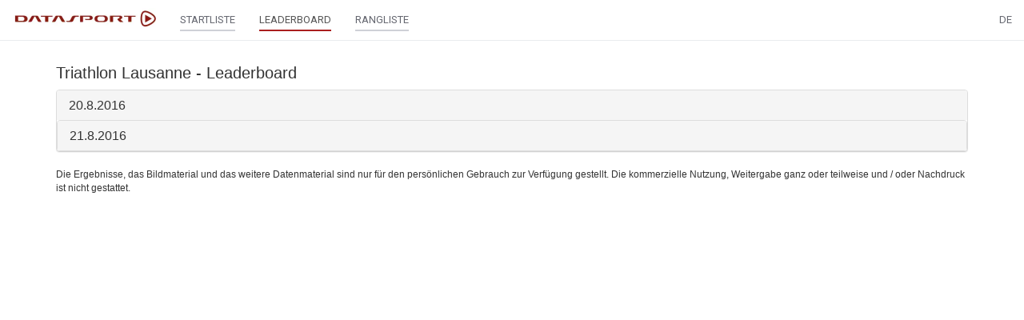

--- FILE ---
content_type: text/html;charset=UTF-8
request_url: https://www.datasport.com/live/leaderboard/?racenr=18506
body_size: 11803
content:












<!DOCTYPE html>
<html lang="de">
<head>
    <meta charset="utf-8">
    <meta http-equiv="X-UA-Compatible" content="IE=edge">
    <meta name="viewport" content="width=device-width, initial-scale=1, user-scalable=no">
    <!-- The above 3 meta tags *must* come first in the head; any other head content must come *after* these tags -->
    <title>DS live</title>

    <link rel="icon" href="/live/favicon.png" type="image/png">

    <!-- Bootstrap -->
    <link href="/live/css/bootstrap.min.css" rel="stylesheet">

    <!-- jQuery (necessary for Bootstrap's JavaScript plugins) -->
    <script src="/live/js/jquery-2.2.4.min.js"></script>
    <!-- Include all compiled plugins (below), or include individual files as needed -->
    <script src="/live/js/bootstrap.min.js"></script>
    <script src="/live/js/jquery.form.min.js"></script>
    <script src="/live/js/aes.js"></script>
    <script src="/live/js/helper.js?20190125"></script>
    <script src="/live/js/bootbox.min.js"></script>
    <script src="/live/js/datatables.min.js"></script>
    <script src="/live/js/date-de.js"></script>
    <script src="//cdnjs.cloudflare.com/ajax/libs/moment.js/2.8.4/moment.min.js"></script>
    <script src="//cdn.datatables.net/plug-ins/1.10.12/sorting/datetime-moment.js"></script>
        <link href="/live/css/datatables.min.css" rel="stylesheet" />

    <link href="/live/css/select2.min.css" rel="stylesheet" />
    <link href="/live/css/select2-bootstrap.min.css" rel="stylesheet" />
    <script src="/live/js/select2.min.js"></script>
    <script src="/live/js/i18n/de.js"></script>

    <script src="/live/js/moment-with-locales.min.js"></script>

    <link href="/live/css/bootstrap-datetimepicker.min.css" rel="stylesheet">
    <script src="/live/js/bootstrap-datetimepicker.min.js"></script>

    <link rel="preconnect" href="https://fonts.googleapis.com">
    <link rel="preconnect" href="https://fonts.gstatic.com" crossorigin>
    <link href="https://fonts.googleapis.com/css2?family=Roboto&display=swap" rel="stylesheet">

    <link href="/live/css/custom.css?20211119" rel="stylesheet">

    <script src="/live/js/getAcrobatInfo.js"></script>
    <script type="text/javascript" src="https://www.gstatic.com/charts/loader.js"></script>
    <script type="text/javascript">
        google.charts.load('current', {'packages':['corechart']});
    </script>

    <script type="text/javascript" src="https://code.highcharts.com/stock/7.0.2/highstock.js"></script>
    <script src="https://code.highcharts.com/7.0.2/highcharts-more.js"></script>
    <script src="https://code.highcharts.com/5.0.14/modules/solid-gauge.js"></script>

    <script type="text/javascript">
        function encryptPayload(payload) {
            var key = CryptoJS.enc.Base64.parse("UHZ7Ivre3VQZz6OcueH7uw==");
            var iv  = CryptoJS.enc.Base64.parse("ZPIU5yq6wJzBQXLDlH02/g==");
            var encrypted = CryptoJS.AES.encrypt(payload, key, {iv: iv});
            var result = encrypted.toString();
            return result;
        }

        function decryptPayload(payload) {
            var key = CryptoJS.enc.Base64.parse("UHZ7Ivre3VQZz6OcueH7uw==");
            var iv  = CryptoJS.enc.Base64.parse("ZPIU5yq6wJzBQXLDlH02/g==");
            var decrypted = CryptoJS.AES.decrypt(payload, key, {iv: iv});
            var result = decrypted.toString(CryptoJS.enc.Utf8);
            return result;
        }

        function parseResponse(response, template, prepend = false) {
            if (response.dt != "") {
                dt = response.dt;
                if (response.dtc != "") {
                    dtc = response.dtc;
                }
            }
            var items = "";
            var myTable = $("#tableResult");
            // paging
            if (response.paging == true) {
                var pagingItem = "";
                var pagingLength = response.pagingLength;
                if (template == "search") {
                    for (i=1; i <= pagingLength; i++) {
                        pagingItem += '<li class="' + (i == from ? 'active' : '') + '"><a class="pagingSearch" href="?racenr=18506&from=' + i + '">' + i + '</a></li>';
                    }
                } else {
                    for (i=1; i <= pagingLength; i++) {
                    pagingItem += '<li class="' + (i == from ? 'active' : '') + '"><a class="paging" href="?racenr=18506&kat=' + response.kat +'&from=' + i + '">' + i + '</a></li>';
                    }
                }
                $(".pagingList").empty().append(pagingItem);
                $(".pagerWrapper").show();
            } else {
                $(".pagerWrapper").hide();
            }
            // header
            if (response.dataHeader) {
                var headerLength = response.dataHeader.length;
                if (headerLength > 0) {
                    items += '<thead><tr>';
                    for (i=0; i < headerLength; i++) {
                        items += '<th class="text-right">' + response.dataHeader[i] + '</th>';
                    }
                    items += '</tr></thead>';
                }
            }
            // result
            var responseLength = response.data.length;
            for (i = 0; i < responseLength; i++) {
                var myItem = response.data[i];
                items += '<tr class="' + myItem.class + '">';
                var cellLength = myItem.aCells.length;
                if (myItem.datatyp == 'S') {
                    var myDataCell = response.dataCellS;
                }
                else {
                    var myDataCell = response.dataCell;
                }
                for (y = 0; y < cellLength; y++) {
                    if (myDataCell[y] == '') {
                        items += '<td>' + myItem.aCells[y] + '</td>';
                    } else {
                        var myCell = myDataCell[y];
                        myCell = myCell.replace('%color%', myItem.color);
                        items += myCell + myItem.aCells[y] + '</td>';
                    }
                }
                items += '</tr>';
            }
            if (prepend) {
                myTable.prepend(items);
            } else {
                myTable.empty().append(items);
            }

            $("#racestatus").html(response.racestatus);
            $("#progress").html(response.update);
            if (template == "startlist") {
                $("#listOrder").show();
            }
            if (template == "search") {
                $("#listOrder").show();
            }
        }
    </script>
</head>


<body>
    <nav class="navbar navbar-default navbar-fixed-top" id="main-nav" style="z-index: 9999 !important;">
        <div class="container-fluid">
            <div class="navbar-header">

                <button type="button" class="navbar-toggle collapsed" data-toggle="collapse" data-target="#navbar" aria-expanded="false" aria-controls="navbar">
                    <span class="sr-only">Toggle navigation</span>
                    <span class="icon-bar"></span>
                    <span class="icon-bar"></span>
                    <span class="icon-bar"></span>
                </button>

                <a class="navbar-brand" href="https://www.datasport.com/live/"><img src="/live/images/logo_ds.png" style="height: 28px;"></a>
            </div>

            <div id="navbar" class="collapse navbar-collapse">
                
                    <ul class="nav navbar-nav">
                        
                        

                        
                            
                            <li><a href="/live/startlist/?racenr=18506"><span class="main-nav">STARTLISTE</span></a></li>
                            
                            
                                <li class="active"><a href="/live/leaderboard/?racenr=18506"><span class="main-nav">LEADERBOARD</span></a></li>
                            
                            
                            <li><a href="/live/ranking/?racenr=18506"><span class="main-nav">RANGLISTE</span></a></li>

                        
                    </ul>
                


                <ul class="nav navbar-nav navbar-right">

                    

                    
                    <li class="dropdown">
                        <a href="" class="dropdown-toggle" data-toggle="dropdown" role="button" aria-haspopup="true" aria-expanded="false">DE</a>
                        <ul class="dropdown-menu">
                            
                                    <li><a href="?lang=DE&racenr=18506">
                                    
                                        Deutsch
                                    
                                    </a></li>
                            
                                    <li><a href="?lang=FR&racenr=18506">
                                    
                                        Français
                                    
                                    </a></li>
                            
                                    <li><a href="?lang=IT&racenr=18506">
                                    
                                        Italiano
                                    
                                    </a></li>
                            
                                    <li><a href="?lang=EN&racenr=18506">
                                    
                                        English
                                    
                                    </a></li>
                            
                        </ul>
                    </li>
                </ul>
            </div>
        </div>
    </nav>

    <div class="container" id="mainbody">
        
        



    <h1>Triathlon Lausanne - Leaderboard</h1>

	<div id="contentWrapper">

        <div class="table-responsive" id="wrapperTableResult1">
                
                    <div class="panel-group" id="accordion" role="tablist" aria-multiselectable="true">
                        
                        
                            
                                <div class="panel panel-default">
                                    <div class="panel-heading" role="tab" id="heading1">
                                        <h4 class="panel-title">
                                            <a class="collapsed" role="button" data-toggle="collapse" data-parent="#accordion" href="#collapse1" aria-expanded="false" aria-controls="collapse1">
                                                20.8.2016
                                            </a>
                                        </h4>
                                    </div>
                                    <div id="collapse1" class="panel-collapse collapse" role="tabpanel" aria-labelledby="heading1">
                                        <div class="panel-body">
                                            <div class="table-responsive" id="wrapperTableResult1">
                                                <table class="table table-hover small" style="margin-bottom:0;">
                                                    
                                                        
                                                        <tr><td colspan="99"><h3 style="margin-bottom: 0; margin-top: 5px;"><a href="/live/ranking?racenr=18506&kat=202">Overall Pro + Juniors M</a></h3></td></tr>
                                                        
                                                            <tr class="">
                                                                
                                                                    <td class="text-right" colspan="">1.</td>
                                                                
                                                                    <td class="" colspan=""> Briffod Adrien</td>
                                                                
                                                                    <td class="" colspan="">1994</td>
                                                                
                                                                    <td class="col-sm-3" colspan="">ATLET</td>
                                                                
                                                                    <td class="" colspan=""></td>
                                                                
                                                                    <td class="text-right" colspan="">Finish</td>
                                                                
                                                                    <td class="text-right col-sm-1" colspan="">45.57,4</td>
                                                                
                                                                    <td class="text-right col-sm-1" colspan=""></td>
                                                                
                                                                    <td class="" colspan=""><a class="resultKatRanking" href="/live/ranking?racenr=18506&kat=1">ProM</a></td>
                                                                
                                                                    <td class="text-right" colspan="">1.</td>
                                                                
                                                                    <td class="text-right text-nowrap" colspan="">(1)</td>
                                                                
                                                                    <td class="" colspan=""></td>
                                                                
                                                            </tr>
                                                        
                                                            <tr class="">
                                                                
                                                                    <td class="text-right" colspan="">2.</td>
                                                                
                                                                    <td class="" colspan=""> Abuin Uxio</td>
                                                                
                                                                    <td class="" colspan="">1991</td>
                                                                
                                                                    <td class="col-sm-3" colspan="">Arteixo Équipe de Tr..</td>
                                                                
                                                                    <td class="" colspan=""></td>
                                                                
                                                                    <td class="text-right" colspan="">Finish</td>
                                                                
                                                                    <td class="text-right col-sm-1" colspan="">46.17,5</td>
                                                                
                                                                    <td class="text-right col-sm-1" colspan="">+20,1</td>
                                                                
                                                                    <td class="" colspan=""><a class="resultKatRanking" href="/live/ranking?racenr=18506&kat=1">ProM</a></td>
                                                                
                                                                    <td class="text-right" colspan="">2.</td>
                                                                
                                                                    <td class="text-right text-nowrap" colspan="">(19)</td>
                                                                
                                                                    <td class="" colspan=""></td>
                                                                
                                                            </tr>
                                                        
                                                            <tr class="">
                                                                
                                                                    <td class="text-right" colspan="">3.</td>
                                                                
                                                                    <td class="" colspan=""> Fridelance Sylvain</td>
                                                                
                                                                    <td class="" colspan="">1995</td>
                                                                
                                                                    <td class="col-sm-3" colspan="">TRYverdon</td>
                                                                
                                                                    <td class="" colspan=""></td>
                                                                
                                                                    <td class="text-right" colspan="">Finish</td>
                                                                
                                                                    <td class="text-right col-sm-1" colspan="">46.28,4</td>
                                                                
                                                                    <td class="text-right col-sm-1" colspan="">+31,0</td>
                                                                
                                                                    <td class="" colspan=""><a class="resultKatRanking" href="/live/ranking?racenr=18506&kat=1">ProM</a></td>
                                                                
                                                                    <td class="text-right" colspan="">3.</td>
                                                                
                                                                    <td class="text-right text-nowrap" colspan="">(3)</td>
                                                                
                                                                    <td class="" colspan=""></td>
                                                                
                                                            </tr>
                                                        
                                                            <tr class="">
                                                                
                                                                    <td class="text-right" colspan="">4.</td>
                                                                
                                                                    <td class="" colspan=""> Studer Felix</td>
                                                                
                                                                    <td class="" colspan="">1998</td>
                                                                
                                                                    <td class="col-sm-3" colspan="">TFT</td>
                                                                
                                                                    <td class="" colspan=""></td>
                                                                
                                                                    <td class="text-right" colspan="">Finish</td>
                                                                
                                                                    <td class="text-right col-sm-1" colspan="">46.39,3</td>
                                                                
                                                                    <td class="text-right col-sm-1" colspan="">+41,9</td>
                                                                
                                                                    <td class="" colspan=""><a class="resultKatRanking" href="/live/ranking?racenr=18506&kat=3">JLM</a></td>
                                                                
                                                                    <td class="text-right" colspan="">1.</td>
                                                                
                                                                    <td class="text-right text-nowrap" colspan="">(24)</td>
                                                                
                                                                    <td class="" colspan=""></td>
                                                                
                                                            </tr>
                                                        
                                                            <tr class="">
                                                                
                                                                    <td class="text-right" colspan="">5.</td>
                                                                
                                                                    <td class="" colspan=""> Westermann Simon</td>
                                                                
                                                                    <td class="" colspan="">1998</td>
                                                                
                                                                    <td class="col-sm-3" colspan="">TG Hütten</td>
                                                                
                                                                    <td class="" colspan=""></td>
                                                                
                                                                    <td class="text-right" colspan="">Finish</td>
                                                                
                                                                    <td class="text-right col-sm-1" colspan="">46.45,8</td>
                                                                
                                                                    <td class="text-right col-sm-1" colspan="">+48,4</td>
                                                                
                                                                    <td class="" colspan=""><a class="resultKatRanking" href="/live/ranking?racenr=18506&kat=3">JLM</a></td>
                                                                
                                                                    <td class="text-right" colspan="">2.</td>
                                                                
                                                                    <td class="text-right text-nowrap" colspan="">(21)</td>
                                                                
                                                                    <td class="" colspan=""></td>
                                                                
                                                            </tr>
                                                        
                                                            <tr class="">
                                                                
                                                                    <td class="text-right" colspan="">6.</td>
                                                                
                                                                    <td class="" colspan=""> Müller Florian</td>
                                                                
                                                                    <td class="" colspan="">1998</td>
                                                                
                                                                    <td class="col-sm-3" colspan="">triviera kids</td>
                                                                
                                                                    <td class="" colspan=""></td>
                                                                
                                                                    <td class="text-right" colspan="">Finish</td>
                                                                
                                                                    <td class="text-right col-sm-1" colspan="">46.54,7</td>
                                                                
                                                                    <td class="text-right col-sm-1" colspan="">+57,3</td>
                                                                
                                                                    <td class="" colspan=""><a class="resultKatRanking" href="/live/ranking?racenr=18506&kat=3">JLM</a></td>
                                                                
                                                                    <td class="text-right" colspan="">3.</td>
                                                                
                                                                    <td class="text-right text-nowrap" colspan="">(20)</td>
                                                                
                                                                    <td class="" colspan=""></td>
                                                                
                                                            </tr>
                                                        
                                                            <tr class="">
                                                                
                                                                    <td class="text-right" colspan="">7.</td>
                                                                
                                                                    <td class="" colspan=""> Studer Max</td>
                                                                
                                                                    <td class="" colspan="">1996</td>
                                                                
                                                                    <td class="col-sm-3" colspan="">TFT</td>
                                                                
                                                                    <td class="" colspan=""></td>
                                                                
                                                                    <td class="text-right" colspan="">Finish</td>
                                                                
                                                                    <td class="text-right col-sm-1" colspan="">47.10,4</td>
                                                                
                                                                    <td class="text-right col-sm-1" colspan="">+1.13,0</td>
                                                                
                                                                    <td class="" colspan=""><a class="resultKatRanking" href="/live/ranking?racenr=18506&kat=1">ProM</a></td>
                                                                
                                                                    <td class="text-right" colspan="">4.</td>
                                                                
                                                                    <td class="text-right text-nowrap" colspan="">(4)</td>
                                                                
                                                                    <td class="" colspan=""></td>
                                                                
                                                            </tr>
                                                        
                                                            <tr class="">
                                                                
                                                                    <td class="text-right" colspan="">8.</td>
                                                                
                                                                    <td class="" colspan=""> Decurnex Thibaud</td>
                                                                
                                                                    <td class="" colspan="">1998</td>
                                                                
                                                                    <td class="col-sm-3" colspan="">Triviera</td>
                                                                
                                                                    <td class="" colspan=""></td>
                                                                
                                                                    <td class="text-right" colspan="">Finish</td>
                                                                
                                                                    <td class="text-right col-sm-1" colspan="">47.38,5</td>
                                                                
                                                                    <td class="text-right col-sm-1" colspan="">+1.41,1</td>
                                                                
                                                                    <td class="" colspan=""><a class="resultKatRanking" href="/live/ranking?racenr=18506&kat=3">JLM</a></td>
                                                                
                                                                    <td class="text-right" colspan="">4.</td>
                                                                
                                                                    <td class="text-right text-nowrap" colspan="">(22)</td>
                                                                
                                                                    <td class="" colspan=""></td>
                                                                
                                                            </tr>
                                                        
                                                            <tr class="">
                                                                
                                                                    <td class="text-right" colspan="">9.</td>
                                                                
                                                                    <td class="" colspan=""> Sauser Lionel</td>
                                                                
                                                                    <td class="" colspan="">1997</td>
                                                                
                                                                    <td class="col-sm-3" colspan="">ATLET/Triviera</td>
                                                                
                                                                    <td class="" colspan=""></td>
                                                                
                                                                    <td class="text-right" colspan="">Finish</td>
                                                                
                                                                    <td class="text-right col-sm-1" colspan="">47.53,1</td>
                                                                
                                                                    <td class="text-right col-sm-1" colspan="">+1.55,7</td>
                                                                
                                                                    <td class="" colspan=""><a class="resultKatRanking" href="/live/ranking?racenr=18506&kat=3">JLM</a></td>
                                                                
                                                                    <td class="text-right" colspan="">5.</td>
                                                                
                                                                    <td class="text-right text-nowrap" colspan="">(27)</td>
                                                                
                                                                    <td class="" colspan=""></td>
                                                                
                                                            </tr>
                                                        
                                                            <tr class="">
                                                                
                                                                    <td class="text-right" colspan="">10.</td>
                                                                
                                                                    <td class="" colspan=""> Silver Christopher</td>
                                                                
                                                                    <td class="" colspan="">1990</td>
                                                                
                                                                    <td class="col-sm-3" colspan="">University of Birmin..</td>
                                                                
                                                                    <td class="" colspan=""></td>
                                                                
                                                                    <td class="text-right" colspan="">Finish</td>
                                                                
                                                                    <td class="text-right col-sm-1" colspan="">48.16,6</td>
                                                                
                                                                    <td class="text-right col-sm-1" colspan="">+2.19,2</td>
                                                                
                                                                    <td class="" colspan=""><a class="resultKatRanking" href="/live/ranking?racenr=18506&kat=1">ProM</a></td>
                                                                
                                                                    <td class="text-right" colspan="">5.</td>
                                                                
                                                                    <td class="text-right text-nowrap" colspan="">(6)</td>
                                                                
                                                                    <td class="" colspan=""></td>
                                                                
                                                            </tr>
                                                        
                                                    
                                                        
                                                        <tr><td colspan="99"><h3 style="margin-bottom: 0; margin-top: 5px;"><a href="/live/ranking?racenr=18506&kat=203">Overall Pro + Juniors F</a></h3></td></tr>
                                                        
                                                            <tr class="">
                                                                
                                                                    <td class="text-right" colspan="">1.</td>
                                                                
                                                                    <td class="" colspan=""> Derron Julie</td>
                                                                
                                                                    <td class="" colspan="">1996</td>
                                                                
                                                                    <td class="col-sm-3" colspan="">Tri Team Zugerland</td>
                                                                
                                                                    <td class="" colspan=""></td>
                                                                
                                                                    <td class="text-right" colspan="">Finish</td>
                                                                
                                                                    <td class="text-right col-sm-1" colspan="">50.37,9</td>
                                                                
                                                                    <td class="text-right col-sm-1" colspan=""></td>
                                                                
                                                                    <td class="" colspan=""><a class="resultKatRanking" href="/live/ranking?racenr=18506&kat=2">ProF</a></td>
                                                                
                                                                    <td class="text-right" colspan="">1.</td>
                                                                
                                                                    <td class="text-right text-nowrap" colspan="">(45)</td>
                                                                
                                                                    <td class="" colspan=""></td>
                                                                
                                                            </tr>
                                                        
                                                            <tr class="">
                                                                
                                                                    <td class="text-right" colspan="">2.</td>
                                                                
                                                                    <td class="" colspan=""> Berger Lisa-Maria</td>
                                                                
                                                                    <td class="" colspan="">1993</td>
                                                                
                                                                    <td class="col-sm-3" colspan="">Tri Club Solothurn</td>
                                                                
                                                                    <td class="" colspan=""></td>
                                                                
                                                                    <td class="text-right" colspan="">Finish</td>
                                                                
                                                                    <td class="text-right col-sm-1" colspan="">50.53,4</td>
                                                                
                                                                    <td class="text-right col-sm-1" colspan="">+15,5</td>
                                                                
                                                                    <td class="" colspan=""><a class="resultKatRanking" href="/live/ranking?racenr=18506&kat=2">ProF</a></td>
                                                                
                                                                    <td class="text-right" colspan="">2.</td>
                                                                
                                                                    <td class="text-right text-nowrap" colspan="">(42)</td>
                                                                
                                                                    <td class="" colspan=""></td>
                                                                
                                                            </tr>
                                                        
                                                            <tr class="">
                                                                
                                                                    <td class="text-right" colspan="">3.</td>
                                                                
                                                                    <td class="" colspan=""> Weber Jasmin</td>
                                                                
                                                                    <td class="" colspan="">1998</td>
                                                                
                                                                    <td class="col-sm-3" colspan="">TG Hütten</td>
                                                                
                                                                    <td class="" colspan=""></td>
                                                                
                                                                    <td class="text-right" colspan="">Finish</td>
                                                                
                                                                    <td class="text-right col-sm-1" colspan="">51.00,7</td>
                                                                
                                                                    <td class="text-right col-sm-1" colspan="">+22,8</td>
                                                                
                                                                    <td class="" colspan=""><a class="resultKatRanking" href="/live/ranking?racenr=18506&kat=4">JLF</a></td>
                                                                
                                                                    <td class="text-right" colspan="">1.</td>
                                                                
                                                                    <td class="text-right text-nowrap" colspan="">(50)</td>
                                                                
                                                                    <td class="" colspan=""></td>
                                                                
                                                            </tr>
                                                        
                                                            <tr class="">
                                                                
                                                                    <td class="text-right" colspan="">4.</td>
                                                                
                                                                    <td class="" colspan=""> Gmür Desirée</td>
                                                                
                                                                    <td class="" colspan="">1992</td>
                                                                
                                                                    <td class="col-sm-3" colspan="">TG Hütten</td>
                                                                
                                                                    <td class="" colspan=""></td>
                                                                
                                                                    <td class="text-right" colspan="">Finish</td>
                                                                
                                                                    <td class="text-right col-sm-1" colspan="">51.11,5</td>
                                                                
                                                                    <td class="text-right col-sm-1" colspan="">+33,6</td>
                                                                
                                                                    <td class="" colspan=""><a class="resultKatRanking" href="/live/ranking?racenr=18506&kat=2">ProF</a></td>
                                                                
                                                                    <td class="text-right" colspan="">3.</td>
                                                                
                                                                    <td class="text-right text-nowrap" colspan="">(43)</td>
                                                                
                                                                    <td class="" colspan=""></td>
                                                                
                                                            </tr>
                                                        
                                                            <tr class="">
                                                                
                                                                    <td class="text-right" colspan="">5.</td>
                                                                
                                                                    <td class="" colspan=""> König Alissa</td>
                                                                
                                                                    <td class="" colspan="">1996</td>
                                                                
                                                                    <td class="col-sm-3" colspan="">TG Hütten</td>
                                                                
                                                                    <td class="" colspan=""></td>
                                                                
                                                                    <td class="text-right" colspan="">Finish</td>
                                                                
                                                                    <td class="text-right col-sm-1" colspan="">51.34,9</td>
                                                                
                                                                    <td class="text-right col-sm-1" colspan="">+57,0</td>
                                                                
                                                                    <td class="" colspan=""><a class="resultKatRanking" href="/live/ranking?racenr=18506&kat=2">ProF</a></td>
                                                                
                                                                    <td class="text-right" colspan="">4.</td>
                                                                
                                                                    <td class="text-right text-nowrap" colspan="">(44)</td>
                                                                
                                                                    <td class="" colspan=""></td>
                                                                
                                                            </tr>
                                                        
                                                            <tr class="">
                                                                
                                                                    <td class="text-right" colspan="">6.</td>
                                                                
                                                                    <td class="" colspan=""> Perriard Estelle</td>
                                                                
                                                                    <td class="" colspan="">1995</td>
                                                                
                                                                    <td class="col-sm-3" colspan="">ATLET</td>
                                                                
                                                                    <td class="" colspan=""></td>
                                                                
                                                                    <td class="text-right" colspan="">Finish</td>
                                                                
                                                                    <td class="text-right col-sm-1" colspan="">52.12,8</td>
                                                                
                                                                    <td class="text-right col-sm-1" colspan="">+1.34,9</td>
                                                                
                                                                    <td class="" colspan=""><a class="resultKatRanking" href="/live/ranking?racenr=18506&kat=2">ProF</a></td>
                                                                
                                                                    <td class="text-right" colspan="">5.</td>
                                                                
                                                                    <td class="text-right text-nowrap" colspan="">(46)</td>
                                                                
                                                                    <td class="" colspan=""></td>
                                                                
                                                            </tr>
                                                        
                                                            <tr class="">
                                                                
                                                                    <td class="text-right" colspan="">7.</td>
                                                                
                                                                    <td class="" colspan=""> Kaiser Céline</td>
                                                                
                                                                    <td class="" colspan="">1998</td>
                                                                
                                                                    <td class="col-sm-3" colspan="">SV beider Basel Tria..</td>
                                                                
                                                                    <td class="" colspan=""></td>
                                                                
                                                                    <td class="text-right" colspan="">Finish</td>
                                                                
                                                                    <td class="text-right col-sm-1" colspan="">54.10,9</td>
                                                                
                                                                    <td class="text-right col-sm-1" colspan="">+3.33,0</td>
                                                                
                                                                    <td class="" colspan=""><a class="resultKatRanking" href="/live/ranking?racenr=18506&kat=4">JLF</a></td>
                                                                
                                                                    <td class="text-right" colspan="">2.</td>
                                                                
                                                                    <td class="text-right text-nowrap" colspan="">(51)</td>
                                                                
                                                                    <td class="" colspan=""></td>
                                                                
                                                            </tr>
                                                        
                                                            <tr class="">
                                                                
                                                                    <td class="text-right" colspan="">8.</td>
                                                                
                                                                    <td class="" colspan=""> Benz Sandrine</td>
                                                                
                                                                    <td class="" colspan="">1984</td>
                                                                
                                                                    <td class="col-sm-3" colspan="">TRI Club Bodensee / ..</td>
                                                                
                                                                    <td class="" colspan=""></td>
                                                                
                                                                    <td class="text-right" colspan="">Finish</td>
                                                                
                                                                    <td class="text-right col-sm-1" colspan="">54.36,7</td>
                                                                
                                                                    <td class="text-right col-sm-1" colspan="">+3.58,8</td>
                                                                
                                                                    <td class="" colspan=""><a class="resultKatRanking" href="/live/ranking?racenr=18506&kat=2">ProF</a></td>
                                                                
                                                                    <td class="text-right" colspan="">6.</td>
                                                                
                                                                    <td class="text-right text-nowrap" colspan="">(48)</td>
                                                                
                                                                    <td class="" colspan=""></td>
                                                                
                                                            </tr>
                                                        
                                                            <tr class="">
                                                                
                                                                    <td class="text-right" colspan="">9.</td>
                                                                
                                                                    <td class="" colspan=""> Moser Katja</td>
                                                                
                                                                    <td class="" colspan="">1997</td>
                                                                
                                                                    <td class="col-sm-3" colspan="">TG Hütten</td>
                                                                
                                                                    <td class="" colspan=""></td>
                                                                
                                                                    <td class="text-right" colspan="">Finish</td>
                                                                
                                                                    <td class="text-right col-sm-1" colspan="">54.44,2</td>
                                                                
                                                                    <td class="text-right col-sm-1" colspan="">+4.06,3</td>
                                                                
                                                                    <td class="" colspan=""><a class="resultKatRanking" href="/live/ranking?racenr=18506&kat=4">JLF</a></td>
                                                                
                                                                    <td class="text-right" colspan="">3.</td>
                                                                
                                                                    <td class="text-right text-nowrap" colspan="">(53)</td>
                                                                
                                                                    <td class="" colspan=""></td>
                                                                
                                                            </tr>
                                                        
                                                            <tr class="">
                                                                
                                                                    <td class="text-right" colspan="">10.</td>
                                                                
                                                                    <td class="" colspan=""> Baumann Sara</td>
                                                                
                                                                    <td class="" colspan="">1993</td>
                                                                
                                                                    <td class="col-sm-3" colspan="">Credo Tri-Team Schat..</td>
                                                                
                                                                    <td class="" colspan=""></td>
                                                                
                                                                    <td class="text-right" colspan="">Finish</td>
                                                                
                                                                    <td class="text-right col-sm-1" colspan="">54.52,0</td>
                                                                
                                                                    <td class="text-right col-sm-1" colspan="">+4.14,1</td>
                                                                
                                                                    <td class="" colspan=""><a class="resultKatRanking" href="/live/ranking?racenr=18506&kat=2">ProF</a></td>
                                                                
                                                                    <td class="text-right" colspan="">7.</td>
                                                                
                                                                    <td class="text-right text-nowrap" colspan="">(41)</td>
                                                                
                                                                    <td class="" colspan=""></td>
                                                                
                                                            </tr>
                                                        
                                                    
                                                        
                                                        <tr><td colspan="99"><h3 style="margin-bottom: 0; margin-top: 5px;"><a href="/live/ranking?racenr=18506&kat=1">Pro League Hommes</a></h3></td></tr>
                                                        
                                                            <tr class="">
                                                                
                                                                    <td class="text-right" colspan="">1.</td>
                                                                
                                                                    <td class="" colspan=""> Briffod Adrien</td>
                                                                
                                                                    <td class="" colspan="">1994</td>
                                                                
                                                                    <td class="col-sm-3" colspan="">ATLET</td>
                                                                
                                                                    <td class="" colspan=""></td>
                                                                
                                                                    <td class="text-right" colspan="">Finish</td>
                                                                
                                                                    <td class="text-right col-sm-1" colspan="">45.57,4</td>
                                                                
                                                                    <td class="text-right col-sm-1" colspan=""></td>
                                                                
                                                                    <td class="" colspan=""><a class="resultKatRanking" href="/live/ranking?racenr=18506&kat=202">ProJunM</a></td>
                                                                
                                                                    <td class="text-right" colspan="">1.</td>
                                                                
                                                                    <td class="text-right text-nowrap" colspan="">(1)</td>
                                                                
                                                                    <td class="" colspan=""></td>
                                                                
                                                            </tr>
                                                        
                                                            <tr class="">
                                                                
                                                                    <td class="text-right" colspan="">2.</td>
                                                                
                                                                    <td class="" colspan=""> Abuin Uxio</td>
                                                                
                                                                    <td class="" colspan="">1991</td>
                                                                
                                                                    <td class="col-sm-3" colspan="">Arteixo Équipe de Tr..</td>
                                                                
                                                                    <td class="" colspan=""></td>
                                                                
                                                                    <td class="text-right" colspan="">Finish</td>
                                                                
                                                                    <td class="text-right col-sm-1" colspan="">46.17,5</td>
                                                                
                                                                    <td class="text-right col-sm-1" colspan="">+20,1</td>
                                                                
                                                                    <td class="" colspan=""><a class="resultKatRanking" href="/live/ranking?racenr=18506&kat=202">ProJunM</a></td>
                                                                
                                                                    <td class="text-right" colspan="">2.</td>
                                                                
                                                                    <td class="text-right text-nowrap" colspan="">(19)</td>
                                                                
                                                                    <td class="" colspan=""></td>
                                                                
                                                            </tr>
                                                        
                                                            <tr class="">
                                                                
                                                                    <td class="text-right" colspan="">3.</td>
                                                                
                                                                    <td class="" colspan=""> Fridelance Sylvain</td>
                                                                
                                                                    <td class="" colspan="">1995</td>
                                                                
                                                                    <td class="col-sm-3" colspan="">TRYverdon</td>
                                                                
                                                                    <td class="" colspan=""></td>
                                                                
                                                                    <td class="text-right" colspan="">Finish</td>
                                                                
                                                                    <td class="text-right col-sm-1" colspan="">46.28,4</td>
                                                                
                                                                    <td class="text-right col-sm-1" colspan="">+31,0</td>
                                                                
                                                                    <td class="" colspan=""><a class="resultKatRanking" href="/live/ranking?racenr=18506&kat=202">ProJunM</a></td>
                                                                
                                                                    <td class="text-right" colspan="">3.</td>
                                                                
                                                                    <td class="text-right text-nowrap" colspan="">(3)</td>
                                                                
                                                                    <td class="" colspan=""></td>
                                                                
                                                            </tr>
                                                        
                                                    
                                                        
                                                        <tr><td colspan="99"><h3 style="margin-bottom: 0; margin-top: 5px;"><a href="/live/ranking?racenr=18506&kat=2">Pro League Femmes</a></h3></td></tr>
                                                        
                                                            <tr class="">
                                                                
                                                                    <td class="text-right" colspan="">1.</td>
                                                                
                                                                    <td class="" colspan=""> Derron Julie</td>
                                                                
                                                                    <td class="" colspan="">1996</td>
                                                                
                                                                    <td class="col-sm-3" colspan="">Tri Team Zugerland</td>
                                                                
                                                                    <td class="" colspan=""></td>
                                                                
                                                                    <td class="text-right" colspan="">Finish</td>
                                                                
                                                                    <td class="text-right col-sm-1" colspan="">50.37,9</td>
                                                                
                                                                    <td class="text-right col-sm-1" colspan=""></td>
                                                                
                                                                    <td class="" colspan=""><a class="resultKatRanking" href="/live/ranking?racenr=18506&kat=203">ProJunF</a></td>
                                                                
                                                                    <td class="text-right" colspan="">1.</td>
                                                                
                                                                    <td class="text-right text-nowrap" colspan="">(45)</td>
                                                                
                                                                    <td class="" colspan=""></td>
                                                                
                                                            </tr>
                                                        
                                                            <tr class="">
                                                                
                                                                    <td class="text-right" colspan="">2.</td>
                                                                
                                                                    <td class="" colspan=""> Berger Lisa-Maria</td>
                                                                
                                                                    <td class="" colspan="">1993</td>
                                                                
                                                                    <td class="col-sm-3" colspan="">Tri Club Solothurn</td>
                                                                
                                                                    <td class="" colspan=""></td>
                                                                
                                                                    <td class="text-right" colspan="">Finish</td>
                                                                
                                                                    <td class="text-right col-sm-1" colspan="">50.53,4</td>
                                                                
                                                                    <td class="text-right col-sm-1" colspan="">+15,5</td>
                                                                
                                                                    <td class="" colspan=""><a class="resultKatRanking" href="/live/ranking?racenr=18506&kat=203">ProJunF</a></td>
                                                                
                                                                    <td class="text-right" colspan="">2.</td>
                                                                
                                                                    <td class="text-right text-nowrap" colspan="">(42)</td>
                                                                
                                                                    <td class="" colspan=""></td>
                                                                
                                                            </tr>
                                                        
                                                            <tr class="">
                                                                
                                                                    <td class="text-right" colspan="">3.</td>
                                                                
                                                                    <td class="" colspan=""> Gmür Desirée</td>
                                                                
                                                                    <td class="" colspan="">1992</td>
                                                                
                                                                    <td class="col-sm-3" colspan="">TG Hütten</td>
                                                                
                                                                    <td class="" colspan=""></td>
                                                                
                                                                    <td class="text-right" colspan="">Finish</td>
                                                                
                                                                    <td class="text-right col-sm-1" colspan="">51.11,5</td>
                                                                
                                                                    <td class="text-right col-sm-1" colspan="">+33,6</td>
                                                                
                                                                    <td class="" colspan=""><a class="resultKatRanking" href="/live/ranking?racenr=18506&kat=203">ProJunF</a></td>
                                                                
                                                                    <td class="text-right" colspan="">4.</td>
                                                                
                                                                    <td class="text-right text-nowrap" colspan="">(43)</td>
                                                                
                                                                    <td class="" colspan=""></td>
                                                                
                                                            </tr>
                                                        
                                                    
                                                        
                                                        <tr><td colspan="99"><h3 style="margin-bottom: 0; margin-top: 5px;"><a href="/live/ranking?racenr=18506&kat=3">Junior League Hommes</a></h3></td></tr>
                                                        
                                                            <tr class="">
                                                                
                                                                    <td class="text-right" colspan="">1.</td>
                                                                
                                                                    <td class="" colspan=""> Studer Felix</td>
                                                                
                                                                    <td class="" colspan="">1998</td>
                                                                
                                                                    <td class="col-sm-3" colspan="">TFT</td>
                                                                
                                                                    <td class="" colspan=""></td>
                                                                
                                                                    <td class="text-right" colspan="">Finish</td>
                                                                
                                                                    <td class="text-right col-sm-1" colspan="">46.39,3</td>
                                                                
                                                                    <td class="text-right col-sm-1" colspan=""></td>
                                                                
                                                                    <td class="" colspan=""><a class="resultKatRanking" href="/live/ranking?racenr=18506&kat=202">ProJunM</a></td>
                                                                
                                                                    <td class="text-right" colspan="">4.</td>
                                                                
                                                                    <td class="text-right text-nowrap" colspan="">(24)</td>
                                                                
                                                                    <td class="" colspan=""></td>
                                                                
                                                            </tr>
                                                        
                                                            <tr class="">
                                                                
                                                                    <td class="text-right" colspan="">2.</td>
                                                                
                                                                    <td class="" colspan=""> Westermann Simon</td>
                                                                
                                                                    <td class="" colspan="">1998</td>
                                                                
                                                                    <td class="col-sm-3" colspan="">TG Hütten</td>
                                                                
                                                                    <td class="" colspan=""></td>
                                                                
                                                                    <td class="text-right" colspan="">Finish</td>
                                                                
                                                                    <td class="text-right col-sm-1" colspan="">46.45,8</td>
                                                                
                                                                    <td class="text-right col-sm-1" colspan="">+6,5</td>
                                                                
                                                                    <td class="" colspan=""><a class="resultKatRanking" href="/live/ranking?racenr=18506&kat=202">ProJunM</a></td>
                                                                
                                                                    <td class="text-right" colspan="">5.</td>
                                                                
                                                                    <td class="text-right text-nowrap" colspan="">(21)</td>
                                                                
                                                                    <td class="" colspan=""></td>
                                                                
                                                            </tr>
                                                        
                                                            <tr class="">
                                                                
                                                                    <td class="text-right" colspan="">3.</td>
                                                                
                                                                    <td class="" colspan=""> Müller Florian</td>
                                                                
                                                                    <td class="" colspan="">1998</td>
                                                                
                                                                    <td class="col-sm-3" colspan="">triviera kids</td>
                                                                
                                                                    <td class="" colspan=""></td>
                                                                
                                                                    <td class="text-right" colspan="">Finish</td>
                                                                
                                                                    <td class="text-right col-sm-1" colspan="">46.54,7</td>
                                                                
                                                                    <td class="text-right col-sm-1" colspan="">+15,4</td>
                                                                
                                                                    <td class="" colspan=""><a class="resultKatRanking" href="/live/ranking?racenr=18506&kat=202">ProJunM</a></td>
                                                                
                                                                    <td class="text-right" colspan="">6.</td>
                                                                
                                                                    <td class="text-right text-nowrap" colspan="">(20)</td>
                                                                
                                                                    <td class="" colspan=""></td>
                                                                
                                                            </tr>
                                                        
                                                    
                                                        
                                                        <tr><td colspan="99"><h3 style="margin-bottom: 0; margin-top: 5px;"><a href="/live/ranking?racenr=18506&kat=4">Junior League Femmes</a></h3></td></tr>
                                                        
                                                            <tr class="">
                                                                
                                                                    <td class="text-right" colspan="">1.</td>
                                                                
                                                                    <td class="" colspan=""> Weber Jasmin</td>
                                                                
                                                                    <td class="" colspan="">1998</td>
                                                                
                                                                    <td class="col-sm-3" colspan="">TG Hütten</td>
                                                                
                                                                    <td class="" colspan=""></td>
                                                                
                                                                    <td class="text-right" colspan="">Finish</td>
                                                                
                                                                    <td class="text-right col-sm-1" colspan="">51.00,7</td>
                                                                
                                                                    <td class="text-right col-sm-1" colspan=""></td>
                                                                
                                                                    <td class="" colspan=""><a class="resultKatRanking" href="/live/ranking?racenr=18506&kat=203">ProJunF</a></td>
                                                                
                                                                    <td class="text-right" colspan="">3.</td>
                                                                
                                                                    <td class="text-right text-nowrap" colspan="">(50)</td>
                                                                
                                                                    <td class="" colspan=""></td>
                                                                
                                                            </tr>
                                                        
                                                            <tr class="">
                                                                
                                                                    <td class="text-right" colspan="">2.</td>
                                                                
                                                                    <td class="" colspan=""> Kaiser Céline</td>
                                                                
                                                                    <td class="" colspan="">1998</td>
                                                                
                                                                    <td class="col-sm-3" colspan="">SV beider Basel Tria..</td>
                                                                
                                                                    <td class="" colspan=""></td>
                                                                
                                                                    <td class="text-right" colspan="">Finish</td>
                                                                
                                                                    <td class="text-right col-sm-1" colspan="">54.10,9</td>
                                                                
                                                                    <td class="text-right col-sm-1" colspan="">+3.10,2</td>
                                                                
                                                                    <td class="" colspan=""><a class="resultKatRanking" href="/live/ranking?racenr=18506&kat=203">ProJunF</a></td>
                                                                
                                                                    <td class="text-right" colspan="">7.</td>
                                                                
                                                                    <td class="text-right text-nowrap" colspan="">(51)</td>
                                                                
                                                                    <td class="" colspan=""></td>
                                                                
                                                            </tr>
                                                        
                                                            <tr class="">
                                                                
                                                                    <td class="text-right" colspan="">3.</td>
                                                                
                                                                    <td class="" colspan=""> Moser Katja</td>
                                                                
                                                                    <td class="" colspan="">1997</td>
                                                                
                                                                    <td class="col-sm-3" colspan="">TG Hütten</td>
                                                                
                                                                    <td class="" colspan=""></td>
                                                                
                                                                    <td class="text-right" colspan="">Finish</td>
                                                                
                                                                    <td class="text-right col-sm-1" colspan="">54.44,2</td>
                                                                
                                                                    <td class="text-right col-sm-1" colspan="">+3.43,5</td>
                                                                
                                                                    <td class="" colspan=""><a class="resultKatRanking" href="/live/ranking?racenr=18506&kat=203">ProJunF</a></td>
                                                                
                                                                    <td class="text-right" colspan="">9.</td>
                                                                
                                                                    <td class="text-right text-nowrap" colspan="">(53)</td>
                                                                
                                                                    <td class="" colspan=""></td>
                                                                
                                                            </tr>
                                                        
                                                    
                                                        
                                                        <tr><td colspan="99"><h3 style="margin-bottom: 0; margin-top: 5px;"><a href="/live/ranking?racenr=18506&kat=5">Youth League 16-17 Garçons</a></h3></td></tr>
                                                        
                                                            <tr class="">
                                                                
                                                                    <td class="text-right" colspan="">1.</td>
                                                                
                                                                    <td class="" colspan=""> Fluri Maxime</td>
                                                                
                                                                    <td class="" colspan="">1999</td>
                                                                
                                                                    <td class="col-sm-3" colspan="">TRIVIERA</td>
                                                                
                                                                    <td class="" colspan=""></td>
                                                                
                                                                    <td class="text-right" colspan="">Finish</td>
                                                                
                                                                    <td class="text-right col-sm-1" colspan="">47.47,6</td>
                                                                
                                                                    <td class="text-right col-sm-1" colspan=""></td>
                                                                
                                                                    <td class="" colspan=""></td>
                                                                
                                                                    <td class="" colspan=""></td>
                                                                
                                                                    <td class="text-right text-nowrap" colspan="">(66)</td>
                                                                
                                                                    <td class="" colspan=""></td>
                                                                
                                                                    <td class="" colspan=""></td>
                                                                
                                                                    <td class="" colspan=""></td>
                                                                
                                                            </tr>
                                                        
                                                            <tr class="">
                                                                
                                                                    <td class="text-right" colspan="">2.</td>
                                                                
                                                                    <td class="" colspan=""> Caterina Sasha</td>
                                                                
                                                                    <td class="" colspan="">2000</td>
                                                                
                                                                    <td class="col-sm-3" colspan="">TriUnion</td>
                                                                
                                                                    <td class="" colspan=""></td>
                                                                
                                                                    <td class="text-right" colspan="">Finish</td>
                                                                
                                                                    <td class="text-right col-sm-1" colspan="">48.05,9</td>
                                                                
                                                                    <td class="text-right col-sm-1" colspan="">+18,3</td>
                                                                
                                                                    <td class="" colspan=""></td>
                                                                
                                                                    <td class="" colspan=""></td>
                                                                
                                                                    <td class="text-right text-nowrap" colspan="">(68)</td>
                                                                
                                                                    <td class="" colspan=""></td>
                                                                
                                                                    <td class="" colspan=""></td>
                                                                
                                                                    <td class="" colspan=""></td>
                                                                
                                                            </tr>
                                                        
                                                            <tr class="">
                                                                
                                                                    <td class="text-right" colspan="">3.</td>
                                                                
                                                                    <td class="" colspan=""> Moraz Pierre</td>
                                                                
                                                                    <td class="" colspan="">1999</td>
                                                                
                                                                    <td class="col-sm-3" colspan="">TRIVIERA</td>
                                                                
                                                                    <td class="" colspan=""></td>
                                                                
                                                                    <td class="text-right" colspan="">Finish</td>
                                                                
                                                                    <td class="text-right col-sm-1" colspan="">48.59,2</td>
                                                                
                                                                    <td class="text-right col-sm-1" colspan="">+1.11,6</td>
                                                                
                                                                    <td class="" colspan=""></td>
                                                                
                                                                    <td class="" colspan=""></td>
                                                                
                                                                    <td class="text-right text-nowrap" colspan="">(67)</td>
                                                                
                                                                    <td class="" colspan=""></td>
                                                                
                                                                    <td class="" colspan=""></td>
                                                                
                                                                    <td class="" colspan=""></td>
                                                                
                                                            </tr>
                                                        
                                                    
                                                        
                                                        <tr><td colspan="99"><h3 style="margin-bottom: 0; margin-top: 5px;"><a href="/live/ranking?racenr=18506&kat=6">Youth League 16-17 Filles</a></h3></td></tr>
                                                        
                                                            <tr class="">
                                                                
                                                                    <td class="text-right" colspan="">1.</td>
                                                                
                                                                    <td class="" colspan=""> Sclabas Delia</td>
                                                                
                                                                    <td class="" colspan="">2000</td>
                                                                
                                                                    <td class="col-sm-3" colspan="">Triathlon Team Emmen..</td>
                                                                
                                                                    <td class="" colspan=""></td>
                                                                
                                                                    <td class="text-right" colspan="">Finish</td>
                                                                
                                                                    <td class="text-right col-sm-1" colspan="">54.19,5</td>
                                                                
                                                                    <td class="text-right col-sm-1" colspan=""></td>
                                                                
                                                                    <td class="" colspan=""></td>
                                                                
                                                                    <td class="" colspan=""></td>
                                                                
                                                                    <td class="text-right text-nowrap" colspan="">(80)</td>
                                                                
                                                                    <td class="" colspan=""></td>
                                                                
                                                                    <td class="" colspan=""></td>
                                                                
                                                                    <td class="" colspan=""></td>
                                                                
                                                            </tr>
                                                        
                                                            <tr class="">
                                                                
                                                                    <td class="text-right" colspan="">2.</td>
                                                                
                                                                    <td class="" colspan=""> Steffen Fiona</td>
                                                                
                                                                    <td class="" colspan="">1999</td>
                                                                
                                                                    <td class="col-sm-3" colspan="">TG Hütten</td>
                                                                
                                                                    <td class="" colspan=""></td>
                                                                
                                                                    <td class="text-right" colspan="">Finish</td>
                                                                
                                                                    <td class="text-right col-sm-1" colspan="">54.42,0</td>
                                                                
                                                                    <td class="text-right col-sm-1" colspan="">+22,5</td>
                                                                
                                                                    <td class="" colspan=""></td>
                                                                
                                                                    <td class="" colspan=""></td>
                                                                
                                                                    <td class="text-right text-nowrap" colspan="">(68)</td>
                                                                
                                                                    <td class="" colspan=""></td>
                                                                
                                                                    <td class="" colspan=""></td>
                                                                
                                                                    <td class="" colspan=""></td>
                                                                
                                                            </tr>
                                                        
                                                            <tr class="">
                                                                
                                                                    <td class="text-right" colspan="">3.</td>
                                                                
                                                                    <td class="" colspan=""> Botti Rachele</td>
                                                                
                                                                    <td class="" colspan="">2000</td>
                                                                
                                                                    <td class="col-sm-3" colspan="">A-Club Swimming Team..</td>
                                                                
                                                                    <td class="" colspan=""></td>
                                                                
                                                                    <td class="text-right" colspan="">Finish</td>
                                                                
                                                                    <td class="text-right col-sm-1" colspan="">54.54,1</td>
                                                                
                                                                    <td class="text-right col-sm-1" colspan="">+34,6</td>
                                                                
                                                                    <td class="" colspan=""></td>
                                                                
                                                                    <td class="" colspan=""></td>
                                                                
                                                                    <td class="text-right text-nowrap" colspan="">(61)</td>
                                                                
                                                                    <td class="" colspan=""></td>
                                                                
                                                                    <td class="" colspan=""></td>
                                                                
                                                                    <td class="" colspan=""></td>
                                                                
                                                            </tr>
                                                        
                                                    
                                                        
                                                        <tr><td colspan="99"><h3 style="margin-bottom: 0; margin-top: 5px;"><a href="/live/ranking?racenr=18506&kat=7">Youth League 14-15 Garçons</a></h3></td></tr>
                                                        
                                                            <tr class="">
                                                                
                                                                    <td class="text-right" colspan="">1.</td>
                                                                
                                                                    <td class="" colspan=""> Hegmann Nico</td>
                                                                
                                                                    <td class="" colspan="">2002</td>
                                                                
                                                                    <td class="col-sm-3" colspan="">Impuls Triathlon Clu..</td>
                                                                
                                                                    <td class="" colspan=""></td>
                                                                
                                                                    <td class="text-right" colspan="">Finish</td>
                                                                
                                                                    <td class="text-right col-sm-1" colspan="">32.34,9</td>
                                                                
                                                                    <td class="text-right col-sm-1" colspan=""></td>
                                                                
                                                                    <td class="" colspan=""></td>
                                                                
                                                                    <td class="" colspan=""></td>
                                                                
                                                                    <td class="text-right text-nowrap" colspan="">(3)</td>
                                                                
                                                                    <td class="" colspan=""></td>
                                                                
                                                                    <td class="" colspan=""></td>
                                                                
                                                                    <td class="" colspan=""></td>
                                                                
                                                            </tr>
                                                        
                                                            <tr class="">
                                                                
                                                                    <td class="text-right" colspan="">2.</td>
                                                                
                                                                    <td class="" colspan=""> Sauser Martin</td>
                                                                
                                                                    <td class="" colspan="">2002</td>
                                                                
                                                                    <td class="col-sm-3" colspan="">TRIVIERA</td>
                                                                
                                                                    <td class="" colspan=""></td>
                                                                
                                                                    <td class="text-right" colspan="">Finish</td>
                                                                
                                                                    <td class="text-right col-sm-1" colspan="">33.12,5</td>
                                                                
                                                                    <td class="text-right col-sm-1" colspan="">+37,6</td>
                                                                
                                                                    <td class="" colspan=""></td>
                                                                
                                                                    <td class="" colspan=""></td>
                                                                
                                                                    <td class="text-right text-nowrap" colspan="">(1)</td>
                                                                
                                                                    <td class="" colspan=""></td>
                                                                
                                                                    <td class="" colspan=""></td>
                                                                
                                                                    <td class="" colspan=""></td>
                                                                
                                                            </tr>
                                                        
                                                            <tr class="">
                                                                
                                                                    <td class="text-right" colspan="">3.</td>
                                                                
                                                                    <td class="" colspan=""> Fäh Benjamin</td>
                                                                
                                                                    <td class="" colspan="">2002</td>
                                                                
                                                                    <td class="col-sm-3" colspan="">Tri Team Calanda</td>
                                                                
                                                                    <td class="" colspan=""></td>
                                                                
                                                                    <td class="text-right" colspan="">Finish</td>
                                                                
                                                                    <td class="text-right col-sm-1" colspan="">33.14,2</td>
                                                                
                                                                    <td class="text-right col-sm-1" colspan="">+39,3</td>
                                                                
                                                                    <td class="" colspan=""></td>
                                                                
                                                                    <td class="" colspan=""></td>
                                                                
                                                                    <td class="text-right text-nowrap" colspan="">(2)</td>
                                                                
                                                                    <td class="" colspan=""></td>
                                                                
                                                                    <td class="" colspan=""></td>
                                                                
                                                                    <td class="" colspan=""></td>
                                                                
                                                            </tr>
                                                        
                                                    
                                                        
                                                        <tr><td colspan="99"><h3 style="margin-bottom: 0; margin-top: 5px;"><a href="/live/ranking?racenr=18506&kat=8">Youth League 14-15 Filles</a></h3></td></tr>
                                                        
                                                            <tr class="">
                                                                
                                                                    <td class="text-right" colspan="">1.</td>
                                                                
                                                                    <td class="" colspan=""> Weber Anja</td>
                                                                
                                                                    <td class="" colspan="">2001</td>
                                                                
                                                                    <td class="col-sm-3" colspan="">TG Hütten</td>
                                                                
                                                                    <td class="" colspan=""></td>
                                                                
                                                                    <td class="text-right" colspan="">Finish</td>
                                                                
                                                                    <td class="text-right col-sm-1" colspan="">34.34,0</td>
                                                                
                                                                    <td class="text-right col-sm-1" colspan=""></td>
                                                                
                                                                    <td class="" colspan=""></td>
                                                                
                                                                    <td class="" colspan=""></td>
                                                                
                                                                    <td class="text-right text-nowrap" colspan="">(41)</td>
                                                                
                                                                    <td class="" colspan=""></td>
                                                                
                                                                    <td class="" colspan=""></td>
                                                                
                                                                    <td class="" colspan=""></td>
                                                                
                                                            </tr>
                                                        
                                                            <tr class="">
                                                                
                                                                    <td class="text-right" colspan="">2.</td>
                                                                
                                                                    <td class="" colspan=""> Gmür Nora</td>
                                                                
                                                                    <td class="" colspan="">2001</td>
                                                                
                                                                    <td class="col-sm-3" colspan="">Triathlon Club Zofin..</td>
                                                                
                                                                    <td class="" colspan=""></td>
                                                                
                                                                    <td class="text-right" colspan="">Finish</td>
                                                                
                                                                    <td class="text-right col-sm-1" colspan="">35.00,3</td>
                                                                
                                                                    <td class="text-right col-sm-1" colspan="">+26,3</td>
                                                                
                                                                    <td class="" colspan=""></td>
                                                                
                                                                    <td class="" colspan=""></td>
                                                                
                                                                    <td class="text-right text-nowrap" colspan="">(43)</td>
                                                                
                                                                    <td class="" colspan=""></td>
                                                                
                                                                    <td class="" colspan=""></td>
                                                                
                                                                    <td class="" colspan=""></td>
                                                                
                                                            </tr>
                                                        
                                                            <tr class="">
                                                                
                                                                    <td class="text-right" colspan="">3.</td>
                                                                
                                                                    <td class="" colspan=""> Nussberger Fanny</td>
                                                                
                                                                    <td class="" colspan="">2002</td>
                                                                
                                                                    <td class="col-sm-3" colspan="">Triathlon Club Genève</td>
                                                                
                                                                    <td class="" colspan=""></td>
                                                                
                                                                    <td class="text-right" colspan="">Finish</td>
                                                                
                                                                    <td class="text-right col-sm-1" colspan="">35.08,3</td>
                                                                
                                                                    <td class="text-right col-sm-1" colspan="">+34,3</td>
                                                                
                                                                    <td class="" colspan=""></td>
                                                                
                                                                    <td class="" colspan=""></td>
                                                                
                                                                    <td class="text-right text-nowrap" colspan="">(47)</td>
                                                                
                                                                    <td class="" colspan=""></td>
                                                                
                                                                    <td class="" colspan=""></td>
                                                                
                                                                    <td class="" colspan=""></td>
                                                                
                                                            </tr>
                                                        
                                                    
                                                        
                                                        <tr><td colspan="99"><h3 style="margin-bottom: 0; margin-top: 5px;"><a href="/live/ranking?racenr=18506&kat=182">Ecoliers Garçons 12-13</a></h3></td></tr>
                                                        
                                                            <tr class="">
                                                                
                                                                    <td class="text-right" colspan="">1.</td>
                                                                
                                                                    <td class="" colspan=""> Berger Lukas</td>
                                                                
                                                                    <td class="" colspan="">2003</td>
                                                                
                                                                    <td class="col-sm-3" colspan="">Tri Team Oensingen</td>
                                                                
                                                                    <td class="" colspan=""></td>
                                                                
                                                                    <td class="text-right" colspan="">Finish</td>
                                                                
                                                                    <td class="text-right col-sm-1" colspan="">22.14,1</td>
                                                                
                                                                    <td class="text-right col-sm-1" colspan=""></td>
                                                                
                                                                    <td class="" colspan=""></td>
                                                                
                                                                    <td class="" colspan=""></td>
                                                                
                                                                    <td class="text-right text-nowrap" colspan="">(177)</td>
                                                                
                                                                    <td class="" colspan=""></td>
                                                                
                                                                    <td class="" colspan=""></td>
                                                                
                                                                    <td class="" colspan=""></td>
                                                                
                                                            </tr>
                                                        
                                                            <tr class="">
                                                                
                                                                    <td class="text-right" colspan="">2.</td>
                                                                
                                                                    <td class="" colspan=""> Beauvir Thomas</td>
                                                                
                                                                    <td class="" colspan="">2003</td>
                                                                
                                                                    <td class="col-sm-3" colspan="">CNN</td>
                                                                
                                                                    <td class="" colspan=""></td>
                                                                
                                                                    <td class="text-right" colspan="">Finish</td>
                                                                
                                                                    <td class="text-right col-sm-1" colspan="">22.18,6</td>
                                                                
                                                                    <td class="text-right col-sm-1" colspan="">+4,5</td>
                                                                
                                                                    <td class="" colspan=""></td>
                                                                
                                                                    <td class="" colspan=""></td>
                                                                
                                                                    <td class="text-right text-nowrap" colspan="">(165)</td>
                                                                
                                                                    <td class="" colspan=""></td>
                                                                
                                                                    <td class="" colspan=""></td>
                                                                
                                                                    <td class="" colspan=""></td>
                                                                
                                                            </tr>
                                                        
                                                            <tr class="">
                                                                
                                                                    <td class="text-right" colspan="">3.</td>
                                                                
                                                                    <td class="" colspan=""> Dunand Killian</td>
                                                                
                                                                    <td class="" colspan="">2004</td>
                                                                
                                                                    <td class="col-sm-3" colspan="">triathlon club geneve</td>
                                                                
                                                                    <td class="" colspan=""></td>
                                                                
                                                                    <td class="text-right" colspan="">Finish</td>
                                                                
                                                                    <td class="text-right col-sm-1" colspan="">22.32,6</td>
                                                                
                                                                    <td class="text-right col-sm-1" colspan="">+18,5</td>
                                                                
                                                                    <td class="" colspan=""></td>
                                                                
                                                                    <td class="" colspan=""></td>
                                                                
                                                                    <td class="text-right text-nowrap" colspan="">(169)</td>
                                                                
                                                                    <td class="" colspan=""></td>
                                                                
                                                                    <td class="" colspan=""></td>
                                                                
                                                                    <td class="" colspan=""></td>
                                                                
                                                            </tr>
                                                        
                                                    
                                                        
                                                        <tr><td colspan="99"><h3 style="margin-bottom: 0; margin-top: 5px;"><a href="/live/ranking?racenr=18506&kat=185">Ecoliers Garçons 10-11</a></h3></td></tr>
                                                        
                                                            <tr class="">
                                                                
                                                                    <td class="text-right" colspan="">1.</td>
                                                                
                                                                    <td class="" colspan=""> Graber Nico</td>
                                                                
                                                                    <td class="" colspan="">2005</td>
                                                                
                                                                    <td class="col-sm-3" colspan="">Triclub Zofingen/Sal..</td>
                                                                
                                                                    <td class="" colspan=""></td>
                                                                
                                                                    <td class="text-right" colspan="">Finish</td>
                                                                
                                                                    <td class="text-right col-sm-1" colspan="">14.16,7</td>
                                                                
                                                                    <td class="text-right col-sm-1" colspan=""></td>
                                                                
                                                                    <td class="" colspan=""></td>
                                                                
                                                                    <td class="" colspan=""></td>
                                                                
                                                                    <td class="text-right text-nowrap" colspan="">(86)</td>
                                                                
                                                                    <td class="" colspan=""></td>
                                                                
                                                                    <td class="" colspan=""></td>
                                                                
                                                                    <td class="" colspan=""></td>
                                                                
                                                            </tr>
                                                        
                                                            <tr class="">
                                                                
                                                                    <td class="text-right" colspan="">2.</td>
                                                                
                                                                    <td class="" colspan=""> Hegmann Noah</td>
                                                                
                                                                    <td class="" colspan="">2005</td>
                                                                
                                                                    <td class="col-sm-3" colspan="">Impuls Triathlon Clu..</td>
                                                                
                                                                    <td class="" colspan=""></td>
                                                                
                                                                    <td class="text-right" colspan="">Finish</td>
                                                                
                                                                    <td class="text-right col-sm-1" colspan="">15.18,7</td>
                                                                
                                                                    <td class="text-right col-sm-1" colspan="">+1.02,0</td>
                                                                
                                                                    <td class="" colspan=""></td>
                                                                
                                                                    <td class="" colspan=""></td>
                                                                
                                                                    <td class="text-right text-nowrap" colspan="">(90)</td>
                                                                
                                                                    <td class="" colspan=""></td>
                                                                
                                                                    <td class="" colspan=""></td>
                                                                
                                                                    <td class="" colspan=""></td>
                                                                
                                                            </tr>
                                                        
                                                            <tr class="">
                                                                
                                                                    <td class="text-right" colspan="">3.</td>
                                                                
                                                                    <td class="" colspan=""> Maeder Leo</td>
                                                                
                                                                    <td class="" colspan="">2005</td>
                                                                
                                                                    <td class="col-sm-3" colspan="">Triviera Kids</td>
                                                                
                                                                    <td class="" colspan=""></td>
                                                                
                                                                    <td class="text-right" colspan="">Finish</td>
                                                                
                                                                    <td class="text-right col-sm-1" colspan="">15.27,4</td>
                                                                
                                                                    <td class="text-right col-sm-1" colspan="">+1.10,7</td>
                                                                
                                                                    <td class="" colspan=""></td>
                                                                
                                                                    <td class="" colspan=""></td>
                                                                
                                                                    <td class="text-right text-nowrap" colspan="">(83)</td>
                                                                
                                                                    <td class="" colspan=""></td>
                                                                
                                                                    <td class="" colspan=""></td>
                                                                
                                                                    <td class="" colspan=""></td>
                                                                
                                                            </tr>
                                                        
                                                    
                                                        
                                                        <tr><td colspan="99"><h3 style="margin-bottom: 0; margin-top: 5px;"><a href="/live/ranking?racenr=18506&kat=186">Kids Garçons U10</a></h3></td></tr>
                                                        
                                                            <tr class="">
                                                                
                                                                    <td class="text-right" colspan="">1.</td>
                                                                
                                                                    <td class="" colspan=""> Rosamilia Adriano</td>
                                                                
                                                                    <td class="" colspan="">2007</td>
                                                                
                                                                    <td class="col-sm-3" colspan="">TRI-CLUB AARAU</td>
                                                                
                                                                    <td class="" colspan=""></td>
                                                                
                                                                    <td class="text-right" colspan="">Finish</td>
                                                                
                                                                    <td class="text-right col-sm-1" colspan="">9.31,5</td>
                                                                
                                                                    <td class="text-right col-sm-1" colspan=""></td>
                                                                
                                                                    <td class="" colspan=""></td>
                                                                
                                                                    <td class="" colspan=""></td>
                                                                
                                                                    <td class="text-right text-nowrap" colspan="">(27)</td>
                                                                
                                                                    <td class="" colspan=""></td>
                                                                
                                                                    <td class="" colspan=""></td>
                                                                
                                                                    <td class="" colspan=""></td>
                                                                
                                                            </tr>
                                                        
                                                            <tr class="">
                                                                
                                                                    <td class="text-right" colspan="">2.</td>
                                                                
                                                                    <td class="" colspan=""> Gumy Nael</td>
                                                                
                                                                    <td class="" colspan="">2008</td>
                                                                
                                                                    <td class="col-sm-3" colspan="">Red Fish Neuchâtel</td>
                                                                
                                                                    <td class="" colspan=""></td>
                                                                
                                                                    <td class="text-right" colspan="">Finish</td>
                                                                
                                                                    <td class="text-right col-sm-1" colspan="">10.40,0</td>
                                                                
                                                                    <td class="text-right col-sm-1" colspan="">+1.08,5</td>
                                                                
                                                                    <td class="" colspan=""></td>
                                                                
                                                                    <td class="" colspan=""></td>
                                                                
                                                                    <td class="text-right text-nowrap" colspan="">(29)</td>
                                                                
                                                                    <td class="" colspan=""></td>
                                                                
                                                                    <td class="" colspan=""></td>
                                                                
                                                                    <td class="" colspan=""></td>
                                                                
                                                            </tr>
                                                        
                                                            <tr class="">
                                                                
                                                                    <td class="text-right" colspan="">3.</td>
                                                                
                                                                    <td class="" colspan=""> Dunand Kerwan</td>
                                                                
                                                                    <td class="" colspan="">2008</td>
                                                                
                                                                    <td class="col-sm-3" colspan="">triathlon club geneve</td>
                                                                
                                                                    <td class="" colspan=""></td>
                                                                
                                                                    <td class="text-right" colspan="">Finish</td>
                                                                
                                                                    <td class="text-right col-sm-1" colspan="">10.43,4</td>
                                                                
                                                                    <td class="text-right col-sm-1" colspan="">+1.11,9</td>
                                                                
                                                                    <td class="" colspan=""></td>
                                                                
                                                                    <td class="" colspan=""></td>
                                                                
                                                                    <td class="text-right text-nowrap" colspan="">(14)</td>
                                                                
                                                                    <td class="" colspan=""></td>
                                                                
                                                                    <td class="" colspan=""></td>
                                                                
                                                                    <td class="" colspan=""></td>
                                                                
                                                            </tr>
                                                        
                                                    
                                                        
                                                        <tr><td colspan="99"><h3 style="margin-bottom: 0; margin-top: 5px;"><a href="/live/ranking?racenr=18506&kat=192">Ecoliers Filles 12-13</a></h3></td></tr>
                                                        
                                                            <tr class="">
                                                                
                                                                    <td class="text-right" colspan="">1.</td>
                                                                
                                                                    <td class="" colspan=""> Rosamilia Valentina</td>
                                                                
                                                                    <td class="" colspan="">2003</td>
                                                                
                                                                    <td class="col-sm-3" colspan="">TRI-CLUB AARAU</td>
                                                                
                                                                    <td class="" colspan=""></td>
                                                                
                                                                    <td class="text-right" colspan="">Finish</td>
                                                                
                                                                    <td class="text-right col-sm-1" colspan="">22.26,5</td>
                                                                
                                                                    <td class="text-right col-sm-1" colspan=""></td>
                                                                
                                                                    <td class="" colspan=""></td>
                                                                
                                                                    <td class="" colspan=""></td>
                                                                
                                                                    <td class="text-right text-nowrap" colspan="">(205)</td>
                                                                
                                                                    <td class="" colspan=""></td>
                                                                
                                                                    <td class="" colspan=""></td>
                                                                
                                                                    <td class="" colspan=""></td>
                                                                
                                                            </tr>
                                                        
                                                            <tr class="">
                                                                
                                                                    <td class="text-right" colspan="">2.</td>
                                                                
                                                                    <td class="" colspan=""> Rosamilia Nina</td>
                                                                
                                                                    <td class="" colspan="">2004</td>
                                                                
                                                                    <td class="col-sm-3" colspan="">TRI-CLUB AARAU</td>
                                                                
                                                                    <td class="" colspan=""></td>
                                                                
                                                                    <td class="text-right" colspan="">Finish</td>
                                                                
                                                                    <td class="text-right col-sm-1" colspan="">22.43,1</td>
                                                                
                                                                    <td class="text-right col-sm-1" colspan="">+16,6</td>
                                                                
                                                                    <td class="" colspan=""></td>
                                                                
                                                                    <td class="" colspan=""></td>
                                                                
                                                                    <td class="text-right text-nowrap" colspan="">(204)</td>
                                                                
                                                                    <td class="" colspan=""></td>
                                                                
                                                                    <td class="" colspan=""></td>
                                                                
                                                                    <td class="" colspan=""></td>
                                                                
                                                            </tr>
                                                        
                                                            <tr class="">
                                                                
                                                                    <td class="text-right" colspan="">3.</td>
                                                                
                                                                    <td class="" colspan=""> Mächler Kesia</td>
                                                                
                                                                    <td class="" colspan="">2004</td>
                                                                
                                                                    <td class="col-sm-3" colspan="">Triclub Zofingen</td>
                                                                
                                                                    <td class="" colspan=""></td>
                                                                
                                                                    <td class="text-right" colspan="">Finish</td>
                                                                
                                                                    <td class="text-right col-sm-1" colspan="">22.53,6</td>
                                                                
                                                                    <td class="text-right col-sm-1" colspan="">+27,1</td>
                                                                
                                                                    <td class="" colspan=""></td>
                                                                
                                                                    <td class="" colspan=""></td>
                                                                
                                                                    <td class="text-right text-nowrap" colspan="">(193)</td>
                                                                
                                                                    <td class="" colspan=""></td>
                                                                
                                                                    <td class="" colspan=""></td>
                                                                
                                                                    <td class="" colspan=""></td>
                                                                
                                                            </tr>
                                                        
                                                    
                                                        
                                                        <tr><td colspan="99"><h3 style="margin-bottom: 0; margin-top: 5px;"><a href="/live/ranking?racenr=18506&kat=195">Ecoliers Filles 10-11</a></h3></td></tr>
                                                        
                                                            <tr class="">
                                                                
                                                                    <td class="text-right" colspan="">1.</td>
                                                                
                                                                    <td class="" colspan=""> Bitzi Elena</td>
                                                                
                                                                    <td class="" colspan="">2005</td>
                                                                
                                                                    <td class="col-sm-3" colspan="">Team Fitsport</td>
                                                                
                                                                    <td class="" colspan=""></td>
                                                                
                                                                    <td class="text-right" colspan="">Finish</td>
                                                                
                                                                    <td class="text-right col-sm-1" colspan="">15.36,8</td>
                                                                
                                                                    <td class="text-right col-sm-1" colspan=""></td>
                                                                
                                                                    <td class="" colspan=""></td>
                                                                
                                                                    <td class="" colspan=""></td>
                                                                
                                                                    <td class="text-right text-nowrap" colspan="">(135)</td>
                                                                
                                                                    <td class="" colspan=""></td>
                                                                
                                                                    <td class="" colspan=""></td>
                                                                
                                                                    <td class="" colspan=""></td>
                                                                
                                                            </tr>
                                                        
                                                            <tr class="">
                                                                
                                                                    <td class="text-right" colspan="">2.</td>
                                                                
                                                                    <td class="" colspan=""> Beauvir Claire</td>
                                                                
                                                                    <td class="" colspan="">2005</td>
                                                                
                                                                    <td class="col-sm-3" colspan="">CNN</td>
                                                                
                                                                    <td class="" colspan=""></td>
                                                                
                                                                    <td class="text-right" colspan="">Finish</td>
                                                                
                                                                    <td class="text-right col-sm-1" colspan="">16.13,9</td>
                                                                
                                                                    <td class="text-right col-sm-1" colspan="">+37,1</td>
                                                                
                                                                    <td class="" colspan=""></td>
                                                                
                                                                    <td class="" colspan=""></td>
                                                                
                                                                    <td class="text-right text-nowrap" colspan="">(125)</td>
                                                                
                                                                    <td class="" colspan=""></td>
                                                                
                                                                    <td class="" colspan=""></td>
                                                                
                                                                    <td class="" colspan=""></td>
                                                                
                                                            </tr>
                                                        
                                                            <tr class="">
                                                                
                                                                    <td class="text-right" colspan="">3.</td>
                                                                
                                                                    <td class="" colspan=""> Gorka Amélie</td>
                                                                
                                                                    <td class="" colspan="">2006</td>
                                                                
                                                                    <td class="col-sm-3" colspan="">Triviera kids</td>
                                                                
                                                                    <td class="" colspan=""></td>
                                                                
                                                                    <td class="text-right" colspan="">Finish</td>
                                                                
                                                                    <td class="text-right col-sm-1" colspan="">16.16,6</td>
                                                                
                                                                    <td class="text-right col-sm-1" colspan="">+39,8</td>
                                                                
                                                                    <td class="" colspan=""></td>
                                                                
                                                                    <td class="" colspan=""></td>
                                                                
                                                                    <td class="text-right text-nowrap" colspan="">(123)</td>
                                                                
                                                                    <td class="" colspan=""></td>
                                                                
                                                                    <td class="" colspan=""></td>
                                                                
                                                                    <td class="" colspan=""></td>
                                                                
                                                            </tr>
                                                        
                                                    
                                                        
                                                        <tr><td colspan="99"><h3 style="margin-bottom: 0; margin-top: 5px;"><a href="/live/ranking?racenr=18506&kat=196">Kids Filles U10</a></h3></td></tr>
                                                        
                                                            <tr class="">
                                                                
                                                                    <td class="text-right" colspan="">1.</td>
                                                                
                                                                    <td class="" colspan=""> Rosamilia Tiziana</td>
                                                                
                                                                    <td class="" colspan="">2008</td>
                                                                
                                                                    <td class="col-sm-3" colspan="">TRI-CLUB AARAU</td>
                                                                
                                                                    <td class="" colspan=""></td>
                                                                
                                                                    <td class="text-right" colspan="">Finish</td>
                                                                
                                                                    <td class="text-right col-sm-1" colspan="">10.06,8</td>
                                                                
                                                                    <td class="text-right col-sm-1" colspan=""></td>
                                                                
                                                                    <td class="" colspan=""></td>
                                                                
                                                                    <td class="" colspan=""></td>
                                                                
                                                                    <td class="text-right text-nowrap" colspan="">(63)</td>
                                                                
                                                                    <td class="" colspan=""></td>
                                                                
                                                                    <td class="" colspan=""></td>
                                                                
                                                                    <td class="" colspan=""></td>
                                                                
                                                            </tr>
                                                        
                                                            <tr class="">
                                                                
                                                                    <td class="text-right" colspan="">2.</td>
                                                                
                                                                    <td class="" colspan=""> Abetel Aliyah</td>
                                                                
                                                                    <td class="" colspan="">2007</td>
                                                                
                                                                    <td class="col-sm-3" colspan="">Triviera</td>
                                                                
                                                                    <td class="" colspan=""></td>
                                                                
                                                                    <td class="text-right" colspan="">Finish</td>
                                                                
                                                                    <td class="text-right col-sm-1" colspan="">10.19,1</td>
                                                                
                                                                    <td class="text-right col-sm-1" colspan="">+12,3</td>
                                                                
                                                                    <td class="" colspan=""></td>
                                                                
                                                                    <td class="" colspan=""></td>
                                                                
                                                                    <td class="text-right text-nowrap" colspan="">(46)</td>
                                                                
                                                                    <td class="" colspan=""></td>
                                                                
                                                                    <td class="" colspan=""></td>
                                                                
                                                                    <td class="" colspan=""></td>
                                                                
                                                            </tr>
                                                        
                                                            <tr class="">
                                                                
                                                                    <td class="text-right" colspan="">3.</td>
                                                                
                                                                    <td class="" colspan=""> Zenklusen Giulia</td>
                                                                
                                                                    <td class="" colspan="">2008</td>
                                                                
                                                                    <td class="col-sm-3" colspan="">Triathlon Oberwallis</td>
                                                                
                                                                    <td class="" colspan=""></td>
                                                                
                                                                    <td class="text-right" colspan="">Finish</td>
                                                                
                                                                    <td class="text-right col-sm-1" colspan="">10.34,3</td>
                                                                
                                                                    <td class="text-right col-sm-1" colspan="">+27,5</td>
                                                                
                                                                    <td class="" colspan=""></td>
                                                                
                                                                    <td class="" colspan=""></td>
                                                                
                                                                    <td class="text-right text-nowrap" colspan="">(52)</td>
                                                                
                                                                    <td class="" colspan=""></td>
                                                                
                                                                    <td class="" colspan=""></td>
                                                                
                                                                    <td class="" colspan=""></td>
                                                                
                                                            </tr>
                                                        
                                                    
                                                </table>
                                            </div>
                                    </div>
                                </div>
                                
                            

                        
                            
                                <div class="panel panel-default">
                                    <div class="panel-heading" role="tab" id="heading2">
                                        <h4 class="panel-title">
                                            <a class="collapsed" role="button" data-toggle="collapse" data-parent="#accordion" href="#collapse2" aria-expanded="false" aria-controls="collapse2">
                                                21.8.2016
                                            </a>
                                        </h4>
                                    </div>
                                    <div id="collapse2" class="panel-collapse collapse" role="tabpanel" aria-labelledby="heading2">
                                        <div class="panel-body">
                                            <div class="table-responsive" id="wrapperTableResult2">
                                                <table class="table table-hover small" style="margin-bottom:0;">
                                                    
                                                        
                                                        <tr><td colspan="99"><h3 style="margin-bottom: 0; margin-top: 5px;"><a href="/live/ranking?racenr=18506&kat=131">Relais Homme</a></h3></td></tr>
                                                        
                                                            <tr class="">
                                                                
                                                                    <td class="text-right" colspan="">1.</td>
                                                                
                                                                    <td class="" colspan=""> Les cocos genevois</td>
                                                                
                                                                    <td class="" colspan="2">Vittorino Christopher - Fischer Nicolas - Fischer Michaël</td>
                                                                
                                                                    <td class="" colspan=""></td>
                                                                
                                                                    <td class="text-right" colspan="">Finish</td>
                                                                
                                                                    <td class="text-right col-sm-1" colspan="">1:02.02,7</td>
                                                                
                                                                    <td class="text-right col-sm-1" colspan=""></td>
                                                                
                                                                    <td class="" colspan=""></td>
                                                                
                                                                    <td class="" colspan=""></td>
                                                                
                                                                    <td class="text-right text-nowrap" colspan="">(1436)</td>
                                                                
                                                                    <td class="" colspan=""></td>
                                                                
                                                                    <td class="" colspan=""></td>
                                                                
                                                                    <td class="" colspan=""></td>
                                                                
                                                                    <td class="" colspan=""></td>
                                                                
                                                            </tr>
                                                        
                                                            <tr class="">
                                                                
                                                                    <td class="text-right" colspan="">2.</td>
                                                                
                                                                    <td class="" colspan=""> Trilogie Sport</td>
                                                                
                                                                    <td class="" colspan="2">Baillod Julien - Muller Matthieu - Gaudin Mikaël</td>
                                                                
                                                                    <td class="" colspan=""></td>
                                                                
                                                                    <td class="text-right" colspan="">Finish</td>
                                                                
                                                                    <td class="text-right col-sm-1" colspan="">1:02.20,5</td>
                                                                
                                                                    <td class="text-right col-sm-1" colspan="">+17,8</td>
                                                                
                                                                    <td class="" colspan=""></td>
                                                                
                                                                    <td class="" colspan=""></td>
                                                                
                                                                    <td class="text-right text-nowrap" colspan="">(1452)</td>
                                                                
                                                                    <td class="" colspan=""></td>
                                                                
                                                                    <td class="" colspan=""></td>
                                                                
                                                                    <td class="" colspan=""></td>
                                                                
                                                                    <td class="" colspan=""></td>
                                                                
                                                            </tr>
                                                        
                                                            <tr class="">
                                                                
                                                                    <td class="text-right" colspan="">3.</td>
                                                                
                                                                    <td class="" colspan=""> Tryhardeurs</td>
                                                                
                                                                    <td class="" colspan="2">Joye Axel - Mueller Florian - Decurnex Thibaud</td>
                                                                
                                                                    <td class="" colspan=""></td>
                                                                
                                                                    <td class="text-right" colspan="">Finish</td>
                                                                
                                                                    <td class="text-right col-sm-1" colspan="">1:02.35,3</td>
                                                                
                                                                    <td class="text-right col-sm-1" colspan="">+32,6</td>
                                                                
                                                                    <td class="" colspan=""></td>
                                                                
                                                                    <td class="" colspan=""></td>
                                                                
                                                                    <td class="text-right text-nowrap" colspan="">(1414)</td>
                                                                
                                                                    <td class="" colspan=""></td>
                                                                
                                                                    <td class="" colspan=""></td>
                                                                
                                                                    <td class="" colspan=""></td>
                                                                
                                                                    <td class="" colspan=""></td>
                                                                
                                                            </tr>
                                                        
                                                    
                                                        
                                                        <tr><td colspan="99"><h3 style="margin-bottom: 0; margin-top: 5px;"><a href="/live/ranking?racenr=18506&kat=132">Relais Femme</a></h3></td></tr>
                                                        
                                                            <tr class="">
                                                                
                                                                    <td class="text-right" colspan="">1.</td>
                                                                
                                                                    <td class="" colspan=""> Le fanclub des mitochondries</td>
                                                                
                                                                    <td class="" colspan="2">Gianina Eline - Mettraux Léna - Bauer Camille</td>
                                                                
                                                                    <td class="" colspan=""></td>
                                                                
                                                                    <td class="text-right" colspan="">Finish</td>
                                                                
                                                                    <td class="text-right col-sm-1" colspan="">1:13.31,4</td>
                                                                
                                                                    <td class="text-right col-sm-1" colspan=""></td>
                                                                
                                                                    <td class="" colspan=""></td>
                                                                
                                                                    <td class="" colspan=""></td>
                                                                
                                                                    <td class="text-right text-nowrap" colspan="">(1351)</td>
                                                                
                                                                    <td class="" colspan=""></td>
                                                                
                                                                    <td class="" colspan=""></td>
                                                                
                                                                    <td class="" colspan=""></td>
                                                                
                                                                    <td class="" colspan=""></td>
                                                                
                                                            </tr>
                                                        
                                                            <tr class="">
                                                                
                                                                    <td class="text-right" colspan="">2.</td>
                                                                
                                                                    <td class="" colspan=""> Les Girls de Physio'Sport K-Rouge</td>
                                                                
                                                                    <td class="" colspan="2">Riggaz Florence - Sadeg-Maget Marie - Zimmermann Deborah</td>
                                                                
                                                                    <td class="" colspan=""></td>
                                                                
                                                                    <td class="text-right" colspan="">Finish</td>
                                                                
                                                                    <td class="text-right col-sm-1" colspan="">1:25.32,8</td>
                                                                
                                                                    <td class="text-right col-sm-1" colspan="">+12.01,4</td>
                                                                
                                                                    <td class="" colspan=""></td>
                                                                
                                                                    <td class="" colspan=""></td>
                                                                
                                                                    <td class="text-right text-nowrap" colspan="">(1359)</td>
                                                                
                                                                    <td class="" colspan=""></td>
                                                                
                                                                    <td class="" colspan=""></td>
                                                                
                                                                    <td class="" colspan=""></td>
                                                                
                                                                    <td class="" colspan=""></td>
                                                                
                                                            </tr>
                                                        
                                                            <tr class="">
                                                                
                                                                    <td class="text-right" colspan="">3.</td>
                                                                
                                                                    <td class="" colspan=""> TRIFOLIUM</td>
                                                                
                                                                    <td class="" colspan="2">Braber Laurence - Lambert Catherine - Simasotchi Corinne</td>
                                                                
                                                                    <td class="" colspan=""></td>
                                                                
                                                                    <td class="text-right" colspan="">Finish</td>
                                                                
                                                                    <td class="text-right col-sm-1" colspan="">1:30.15,4</td>
                                                                
                                                                    <td class="text-right col-sm-1" colspan="">+16.44,0</td>
                                                                
                                                                    <td class="" colspan=""></td>
                                                                
                                                                    <td class="" colspan=""></td>
                                                                
                                                                    <td class="text-right text-nowrap" colspan="">(1447)</td>
                                                                
                                                                    <td class="" colspan=""></td>
                                                                
                                                                    <td class="" colspan=""></td>
                                                                
                                                                    <td class="" colspan=""></td>
                                                                
                                                                    <td class="" colspan=""></td>
                                                                
                                                            </tr>
                                                        
                                                    
                                                        
                                                        <tr><td colspan="99"><h3 style="margin-bottom: 0; margin-top: 5px;"><a href="/live/ranking?racenr=18506&kat=133">Relais Mixte</a></h3></td></tr>
                                                        
                                                            <tr class="">
                                                                
                                                                    <td class="text-right" colspan="">1.</td>
                                                                
                                                                    <td class="" colspan=""> Team One</td>
                                                                
                                                                    <td class="" colspan="2">Pilorge Maëlle - Kamerzin Stéphane - Weber Antoine</td>
                                                                
                                                                    <td class="" colspan=""></td>
                                                                
                                                                    <td class="text-right" colspan="">Finish</td>
                                                                
                                                                    <td class="text-right col-sm-1" colspan="">1:08.26,5</td>
                                                                
                                                                    <td class="text-right col-sm-1" colspan=""></td>
                                                                
                                                                    <td class="" colspan=""></td>
                                                                
                                                                    <td class="" colspan=""></td>
                                                                
                                                                    <td class="text-right text-nowrap" colspan="">(1395)</td>
                                                                
                                                                    <td class="" colspan=""></td>
                                                                
                                                                    <td class="" colspan=""></td>
                                                                
                                                                    <td class="" colspan=""></td>
                                                                
                                                                    <td class="" colspan=""></td>
                                                                
                                                            </tr>
                                                        
                                                            <tr class="">
                                                                
                                                                    <td class="text-right" colspan="">2.</td>
                                                                
                                                                    <td class="" colspan=""> Ariane</td>
                                                                
                                                                    <td class="" colspan="2">Perruchoud Sophie - Bolomey Jérôme - Bolomey Philippe</td>
                                                                
                                                                    <td class="" colspan=""></td>
                                                                
                                                                    <td class="text-right" colspan="">Finish</td>
                                                                
                                                                    <td class="text-right col-sm-1" colspan="">1:10.24,0</td>
                                                                
                                                                    <td class="text-right col-sm-1" colspan="">+1.57,5</td>
                                                                
                                                                    <td class="" colspan=""></td>
                                                                
                                                                    <td class="" colspan=""></td>
                                                                
                                                                    <td class="text-right text-nowrap" colspan="">(1303)</td>
                                                                
                                                                    <td class="" colspan=""></td>
                                                                
                                                                    <td class="" colspan=""></td>
                                                                
                                                                    <td class="" colspan=""></td>
                                                                
                                                                    <td class="" colspan=""></td>
                                                                
                                                            </tr>
                                                        
                                                            <tr class="">
                                                                
                                                                    <td class="text-right" colspan="">3.</td>
                                                                
                                                                    <td class="" colspan=""> La Posta</td>
                                                                
                                                                    <td class="" colspan="2">Cefola Virginia - Wolfisberg Bruno - Wolfisberg Benjamin</td>
                                                                
                                                                    <td class="" colspan=""></td>
                                                                
                                                                    <td class="text-right" colspan="">Finish</td>
                                                                
                                                                    <td class="text-right col-sm-1" colspan="">1:10.34,4</td>
                                                                
                                                                    <td class="text-right col-sm-1" colspan="">+2.07,9</td>
                                                                
                                                                    <td class="" colspan=""></td>
                                                                
                                                                    <td class="" colspan=""></td>
                                                                
                                                                    <td class="text-right text-nowrap" colspan="">(1333)</td>
                                                                
                                                                    <td class="" colspan=""></td>
                                                                
                                                                    <td class="" colspan=""></td>
                                                                
                                                                    <td class="" colspan=""></td>
                                                                
                                                                    <td class="" colspan=""></td>
                                                                
                                                            </tr>
                                                        
                                                    
                                                        
                                                        <tr><td colspan="99"><h3 style="margin-bottom: 0; margin-top: 5px;"><a href="/live/ranking?racenr=18506&kat=134">Relais Entreprises</a></h3></td></tr>
                                                        
                                                            <tr class="">
                                                                
                                                                    <td class="text-right" colspan="">1.</td>
                                                                
                                                                    <td class="" colspan=""> Ostéopathe Lausanne</td>
                                                                
                                                                    <td class="" colspan="2">Schneider J-Manuel - Hueber Boris - Burdy Alexandre</td>
                                                                
                                                                    <td class="" colspan=""></td>
                                                                
                                                                    <td class="text-right" colspan="">Finish</td>
                                                                
                                                                    <td class="text-right col-sm-1" colspan="">1:04.12,2</td>
                                                                
                                                                    <td class="text-right col-sm-1" colspan=""></td>
                                                                
                                                                    <td class="" colspan=""></td>
                                                                
                                                                    <td class="" colspan=""></td>
                                                                
                                                                    <td class="text-right text-nowrap" colspan="">(1438)</td>
                                                                
                                                                    <td class="" colspan=""></td>
                                                                
                                                                    <td class="" colspan=""></td>
                                                                
                                                                    <td class="" colspan=""></td>
                                                                
                                                                    <td class="" colspan=""></td>
                                                                
                                                            </tr>
                                                        
                                                            <tr class="">
                                                                
                                                                    <td class="text-right" colspan="">2.</td>
                                                                
                                                                    <td class="" colspan=""> EPSIC SPORT TEAM 1</td>
                                                                
                                                                    <td class="" colspan="2">Dätwyler Felix - Sessagesimi Robin - Pereira Carlos</td>
                                                                
                                                                    <td class="" colspan=""></td>
                                                                
                                                                    <td class="text-right" colspan="">Finish</td>
                                                                
                                                                    <td class="text-right col-sm-1" colspan="">1:07.07,3</td>
                                                                
                                                                    <td class="text-right col-sm-1" colspan="">+2.55,1</td>
                                                                
                                                                    <td class="" colspan=""></td>
                                                                
                                                                    <td class="" colspan=""></td>
                                                                
                                                                    <td class="text-right text-nowrap" colspan="">(1317)</td>
                                                                
                                                                    <td class="" colspan=""></td>
                                                                
                                                                    <td class="" colspan=""></td>
                                                                
                                                                    <td class="" colspan=""></td>
                                                                
                                                                    <td class="" colspan=""></td>
                                                                
                                                            </tr>
                                                        
                                                            <tr class="">
                                                                
                                                                    <td class="text-right" colspan="">3.</td>
                                                                
                                                                    <td class="" colspan=""> Le Chuv se bouge 10</td>
                                                                
                                                                    <td class="" colspan="2">Johannsen Alexandre - Gaudard Mikaël - Corre Tanguy</td>
                                                                
                                                                    <td class="" colspan=""></td>
                                                                
                                                                    <td class="text-right" colspan="">Finish</td>
                                                                
                                                                    <td class="text-right col-sm-1" colspan="">1:10.04,4</td>
                                                                
                                                                    <td class="text-right col-sm-1" colspan="">+5.52,2</td>
                                                                
                                                                    <td class="" colspan=""></td>
                                                                
                                                                    <td class="" colspan=""></td>
                                                                
                                                                    <td class="text-right text-nowrap" colspan="">(1337)</td>
                                                                
                                                                    <td class="" colspan=""></td>
                                                                
                                                                    <td class="" colspan=""></td>
                                                                
                                                                    <td class="" colspan=""></td>
                                                                
                                                                    <td class="" colspan=""></td>
                                                                
                                                            </tr>
                                                        
                                                    
                                                        
                                                        <tr><td colspan="99"><h3 style="margin-bottom: 0; margin-top: 5px;"><a href="/live/ranking?racenr=18506&kat=91">Overall Olympic distance Hommes</a></h3></td></tr>
                                                        
                                                            <tr class="">
                                                                
                                                                    <td class="text-right" colspan="">1.</td>
                                                                
                                                                    <td class="" colspan=""> Besse Daniel</td>
                                                                
                                                                    <td class="" colspan="">1992</td>
                                                                
                                                                    <td class="col-sm-3" colspan="">Rushteam Ecublens</td>
                                                                
                                                                    <td class="" colspan=""></td>
                                                                
                                                                    <td class="text-right" colspan="">Finish</td>
                                                                
                                                                    <td class="text-right col-sm-1" colspan="">2:05.32,1</td>
                                                                
                                                                    <td class="text-right col-sm-1" colspan=""></td>
                                                                
                                                                    <td class="" colspan=""><a class="resultKatRanking" href="/live/ranking?racenr=18506&kat=10">C-M20</a></td>
                                                                
                                                                    <td class="text-right" colspan="">1.</td>
                                                                
                                                                    <td class="text-right text-nowrap" colspan="">(57)</td>
                                                                
                                                                    <td class="" colspan=""></td>
                                                                
                                                            </tr>
                                                        
                                                            <tr class="">
                                                                
                                                                    <td class="text-right" colspan="">2.</td>
                                                                
                                                                    <td class="" colspan=""> Besse Jean-Claude</td>
                                                                
                                                                    <td class="" colspan="">1992</td>
                                                                
                                                                    <td class="col-sm-3" colspan="">Rushteam Ecublens</td>
                                                                
                                                                    <td class="" colspan=""></td>
                                                                
                                                                    <td class="text-right" colspan="">Finish</td>
                                                                
                                                                    <td class="text-right col-sm-1" colspan="">2:08.22,7</td>
                                                                
                                                                    <td class="text-right col-sm-1" colspan="">+2.50,6</td>
                                                                
                                                                    <td class="" colspan=""><a class="resultKatRanking" href="/live/ranking?racenr=18506&kat=10">C-M20</a></td>
                                                                
                                                                    <td class="text-right" colspan="">2.</td>
                                                                
                                                                    <td class="text-right text-nowrap" colspan="">(58)</td>
                                                                
                                                                    <td class="" colspan=""></td>
                                                                
                                                            </tr>
                                                        
                                                            <tr class="">
                                                                
                                                                    <td class="text-right" colspan="">3.</td>
                                                                
                                                                    <td class="" colspan=""> Glardon Leandro</td>
                                                                
                                                                    <td class="" colspan="">1992</td>
                                                                
                                                                    <td class="col-sm-3" colspan="">Bulle B3 Triathlon</td>
                                                                
                                                                    <td class="" colspan=""></td>
                                                                
                                                                    <td class="text-right" colspan="">Finish</td>
                                                                
                                                                    <td class="text-right col-sm-1" colspan="">2:09.16,7</td>
                                                                
                                                                    <td class="text-right col-sm-1" colspan="">+3.44,6</td>
                                                                
                                                                    <td class="" colspan=""><a class="resultKatRanking" href="/live/ranking?racenr=18506&kat=10">C-M20</a></td>
                                                                
                                                                    <td class="text-right" colspan="">3.</td>
                                                                
                                                                    <td class="text-right text-nowrap" colspan="">(103)</td>
                                                                
                                                                    <td class="" colspan=""></td>
                                                                
                                                            </tr>
                                                        
                                                            <tr class="">
                                                                
                                                                    <td class="text-right" colspan="">4.</td>
                                                                
                                                                    <td class="" colspan=""> Pache Cedric</td>
                                                                
                                                                    <td class="" colspan="">1983</td>
                                                                
                                                                    <td class="col-sm-3" colspan="">Triviera</td>
                                                                
                                                                    <td class="" colspan=""></td>
                                                                
                                                                    <td class="text-right" colspan="">Finish</td>
                                                                
                                                                    <td class="text-right col-sm-1" colspan="">2:11.29,6</td>
                                                                
                                                                    <td class="text-right col-sm-1" colspan="">+5.57,5</td>
                                                                
                                                                    <td class="" colspan=""><a class="resultKatRanking" href="/live/ranking?racenr=18506&kat=10">C-M20</a></td>
                                                                
                                                                    <td class="text-right" colspan="">4.</td>
                                                                
                                                                    <td class="text-right text-nowrap" colspan="">(37)</td>
                                                                
                                                                    <td class="" colspan=""></td>
                                                                
                                                            </tr>
                                                        
                                                            <tr class="">
                                                                
                                                                    <td class="text-right" colspan="">5.</td>
                                                                
                                                                    <td class="" colspan=""> Künzi Daniel</td>
                                                                
                                                                    <td class="" colspan="">1979</td>
                                                                
                                                                    <td class="col-sm-3" colspan="">MIZUNO TEAM</td>
                                                                
                                                                    <td class="" colspan=""></td>
                                                                
                                                                    <td class="text-right" colspan="">Finish</td>
                                                                
                                                                    <td class="text-right col-sm-1" colspan="">2:13.33,9</td>
                                                                
                                                                    <td class="text-right col-sm-1" colspan="">+8.01,8</td>
                                                                
                                                                    <td class="" colspan=""><a class="resultKatRanking" href="/live/ranking?racenr=18506&kat=11">C-M35</a></td>
                                                                
                                                                    <td class="text-right" colspan="">1.</td>
                                                                
                                                                    <td class="text-right text-nowrap" colspan="">(312)</td>
                                                                
                                                                    <td class="" colspan=""></td>
                                                                
                                                            </tr>
                                                        
                                                            <tr class="">
                                                                
                                                                    <td class="text-right" colspan="">6.</td>
                                                                
                                                                    <td class="" colspan=""> Kistler Ivo</td>
                                                                
                                                                    <td class="" colspan="">1969</td>
                                                                
                                                                    <td class="col-sm-3" colspan=""></td>
                                                                
                                                                    <td class="" colspan=""></td>
                                                                
                                                                    <td class="text-right" colspan="">Finish</td>
                                                                
                                                                    <td class="text-right col-sm-1" colspan="">2:13.54,4</td>
                                                                
                                                                    <td class="text-right col-sm-1" colspan="">+8.22,3</td>
                                                                
                                                                    <td class="" colspan=""><a class="resultKatRanking" href="/live/ranking?racenr=18506&kat=12">C-M45</a></td>
                                                                
                                                                    <td class="text-right" colspan="">1.</td>
                                                                
                                                                    <td class="text-right text-nowrap" colspan="">(168)</td>
                                                                
                                                                    <td class="" colspan=""></td>
                                                                
                                                            </tr>
                                                        
                                                            <tr class="">
                                                                
                                                                    <td class="text-right" colspan="">7.</td>
                                                                
                                                                    <td class="" colspan=""> Kolly Christophe</td>
                                                                
                                                                    <td class="" colspan="">1971</td>
                                                                
                                                                    <td class="col-sm-3" colspan="">Triathlon Club Genève</td>
                                                                
                                                                    <td class="" colspan=""></td>
                                                                
                                                                    <td class="text-right" colspan="">Finish</td>
                                                                
                                                                    <td class="text-right col-sm-1" colspan="">2:14.31,7</td>
                                                                
                                                                    <td class="text-right col-sm-1" colspan="">+8.59,6</td>
                                                                
                                                                    <td class="" colspan=""><a class="resultKatRanking" href="/live/ranking?racenr=18506&kat=12">C-M45</a></td>
                                                                
                                                                    <td class="text-right" colspan="">2.</td>
                                                                
                                                                    <td class="text-right text-nowrap" colspan="">(210)</td>
                                                                
                                                                    <td class="" colspan=""></td>
                                                                
                                                            </tr>
                                                        
                                                            <tr class="">
                                                                
                                                                    <td class="text-right" colspan="">8.</td>
                                                                
                                                                    <td class="" colspan=""> Müllhaupt Damien</td>
                                                                
                                                                    <td class="" colspan="">1983</td>
                                                                
                                                                    <td class="col-sm-3" colspan=""></td>
                                                                
                                                                    <td class="" colspan=""></td>
                                                                
                                                                    <td class="text-right" colspan="">Finish</td>
                                                                
                                                                    <td class="text-right col-sm-1" colspan="">2:15.28,8</td>
                                                                
                                                                    <td class="text-right col-sm-1" colspan="">+9.56,7</td>
                                                                
                                                                    <td class="" colspan=""><a class="resultKatRanking" href="/live/ranking?racenr=18506&kat=10">C-M20</a></td>
                                                                
                                                                    <td class="text-right" colspan="">5.</td>
                                                                
                                                                    <td class="text-right text-nowrap" colspan="">(114)</td>
                                                                
                                                                    <td class="" colspan=""></td>
                                                                
                                                            </tr>
                                                        
                                                            <tr class="">
                                                                
                                                                    <td class="text-right" colspan="">9.</td>
                                                                
                                                                    <td class="" colspan=""> Sims Dan</td>
                                                                
                                                                    <td class="" colspan="">1986</td>
                                                                
                                                                    <td class="col-sm-3" colspan=""></td>
                                                                
                                                                    <td class="" colspan=""></td>
                                                                
                                                                    <td class="text-right" colspan="">Finish</td>
                                                                
                                                                    <td class="text-right col-sm-1" colspan="">2:16.30,2</td>
                                                                
                                                                    <td class="text-right col-sm-1" colspan="">+10.58,1</td>
                                                                
                                                                    <td class="" colspan=""><a class="resultKatRanking" href="/live/ranking?racenr=18506&kat=10">C-M20</a></td>
                                                                
                                                                    <td class="text-right" colspan="">6.</td>
                                                                
                                                                    <td class="text-right text-nowrap" colspan="">(99)</td>
                                                                
                                                                    <td class="" colspan=""></td>
                                                                
                                                            </tr>
                                                        
                                                            <tr class="">
                                                                
                                                                    <td class="text-right" colspan="">10.</td>
                                                                
                                                                    <td class="" colspan=""> Debons Nicolas</td>
                                                                
                                                                    <td class="" colspan="">1978</td>
                                                                
                                                                    <td class="col-sm-3" colspan="">Tempo Sport bikespee..</td>
                                                                
                                                                    <td class="" colspan=""></td>
                                                                
                                                                    <td class="text-right" colspan="">Finish</td>
                                                                
                                                                    <td class="text-right col-sm-1" colspan="">2:16.35,9</td>
                                                                
                                                                    <td class="text-right col-sm-1" colspan="">+11.03,8</td>
                                                                
                                                                    <td class="" colspan=""><a class="resultKatRanking" href="/live/ranking?racenr=18506&kat=11">C-M35</a></td>
                                                                
                                                                    <td class="text-right" colspan="">2.</td>
                                                                
                                                                    <td class="text-right text-nowrap" colspan="">(172)</td>
                                                                
                                                                    <td class="" colspan=""></td>
                                                                
                                                            </tr>
                                                        
                                                    
                                                        
                                                        <tr><td colspan="99"><h3 style="margin-bottom: 0; margin-top: 5px;"><a href="/live/ranking?racenr=18506&kat=92">Overall Olympic distance Femmes</a></h3></td></tr>
                                                        
                                                            <tr class="">
                                                                
                                                                    <td class="text-right" colspan="">1.</td>
                                                                
                                                                    <td class="" colspan=""> Gmür Désirée</td>
                                                                
                                                                    <td class="" colspan="">1992</td>
                                                                
                                                                    <td class="col-sm-3" colspan="">TG Hütten</td>
                                                                
                                                                    <td class="" colspan=""></td>
                                                                
                                                                    <td class="text-right" colspan="">Finish</td>
                                                                
                                                                    <td class="text-right col-sm-1" colspan="">2:16.36,6</td>
                                                                
                                                                    <td class="text-right col-sm-1" colspan=""></td>
                                                                
                                                                    <td class="" colspan=""><a class="resultKatRanking" href="/live/ranking?racenr=18506&kat=20">C-F20</a></td>
                                                                
                                                                    <td class="text-right" colspan="">1.</td>
                                                                
                                                                    <td class="text-right text-nowrap" colspan="">(442)</td>
                                                                
                                                                    <td class="" colspan=""></td>
                                                                
                                                            </tr>
                                                        
                                                            <tr class="">
                                                                
                                                                    <td class="text-right" colspan="">2.</td>
                                                                
                                                                    <td class="" colspan=""> Kunz Martina</td>
                                                                
                                                                    <td class="" colspan="">1984</td>
                                                                
                                                                    <td class="col-sm-3" colspan="">trigether, Cocoon Sp..</td>
                                                                
                                                                    <td class="" colspan=""></td>
                                                                
                                                                    <td class="text-right" colspan="">Finish</td>
                                                                
                                                                    <td class="text-right col-sm-1" colspan="">2:24.25,5</td>
                                                                
                                                                    <td class="text-right col-sm-1" colspan="">+7.48,9</td>
                                                                
                                                                    <td class="" colspan=""><a class="resultKatRanking" href="/live/ranking?racenr=18506&kat=20">C-F20</a></td>
                                                                
                                                                    <td class="text-right" colspan="">2.</td>
                                                                
                                                                    <td class="text-right text-nowrap" colspan="">(421)</td>
                                                                
                                                                    <td class="" colspan=""></td>
                                                                
                                                            </tr>
                                                        
                                                            <tr class="">
                                                                
                                                                    <td class="text-right" colspan="">3.</td>
                                                                
                                                                    <td class="" colspan=""> Rol Frédérique</td>
                                                                
                                                                    <td class="" colspan="">1993</td>
                                                                
                                                                    <td class="col-sm-3" colspan=""></td>
                                                                
                                                                    <td class="" colspan=""></td>
                                                                
                                                                    <td class="text-right" colspan="">Finish</td>
                                                                
                                                                    <td class="text-right col-sm-1" colspan="">2:29.29,6</td>
                                                                
                                                                    <td class="text-right col-sm-1" colspan="">+12.53,0</td>
                                                                
                                                                    <td class="" colspan=""><a class="resultKatRanking" href="/live/ranking?racenr=18506&kat=20">C-F20</a></td>
                                                                
                                                                    <td class="text-right" colspan="">3.</td>
                                                                
                                                                    <td class="text-right text-nowrap" colspan="">(447)</td>
                                                                
                                                                    <td class="" colspan=""></td>
                                                                
                                                            </tr>
                                                        
                                                            <tr class="">
                                                                
                                                                    <td class="text-right" colspan="">4.</td>
                                                                
                                                                    <td class="" colspan=""> Coillard Laura</td>
                                                                
                                                                    <td class="" colspan="">1988</td>
                                                                
                                                                    <td class="col-sm-3" colspan="">B3 Bulle Triathlon</td>
                                                                
                                                                    <td class="" colspan=""></td>
                                                                
                                                                    <td class="text-right" colspan="">Finish</td>
                                                                
                                                                    <td class="text-right col-sm-1" colspan="">2:29.31,8</td>
                                                                
                                                                    <td class="text-right col-sm-1" colspan="">+12.55,2</td>
                                                                
                                                                    <td class="" colspan=""><a class="resultKatRanking" href="/live/ranking?racenr=18506&kat=20">C-F20</a></td>
                                                                
                                                                    <td class="text-right" colspan="">4.</td>
                                                                
                                                                    <td class="text-right text-nowrap" colspan="">(121)</td>
                                                                
                                                                    <td class="" colspan=""></td>
                                                                
                                                            </tr>
                                                        
                                                            <tr class="">
                                                                
                                                                    <td class="text-right" colspan="">5.</td>
                                                                
                                                                    <td class="" colspan=""> Dufour Ludivine</td>
                                                                
                                                                    <td class="" colspan="">1980</td>
                                                                
                                                                    <td class="col-sm-3" colspan="">Tri Team Vallée de J..</td>
                                                                
                                                                    <td class="" colspan=""></td>
                                                                
                                                                    <td class="text-right" colspan="">Finish</td>
                                                                
                                                                    <td class="text-right col-sm-1" colspan="">2:29.47,1</td>
                                                                
                                                                    <td class="text-right col-sm-1" colspan="">+13.10,5</td>
                                                                
                                                                    <td class="" colspan=""><a class="resultKatRanking" href="/live/ranking?racenr=18506&kat=21">C-F35</a></td>
                                                                
                                                                    <td class="text-right" colspan="">1.</td>
                                                                
                                                                    <td class="text-right text-nowrap" colspan="">(428)</td>
                                                                
                                                                    <td class="" colspan=""></td>
                                                                
                                                            </tr>
                                                        
                                                            <tr class="">
                                                                
                                                                    <td class="text-right" colspan="">6.</td>
                                                                
                                                                    <td class="" colspan=""> Beck Rachel</td>
                                                                
                                                                    <td class="" colspan="">1980</td>
                                                                
                                                                    <td class="col-sm-3" colspan="">MIZUNO TEAM</td>
                                                                
                                                                    <td class="" colspan=""></td>
                                                                
                                                                    <td class="text-right" colspan="">Finish</td>
                                                                
                                                                    <td class="text-right col-sm-1" colspan="">2:29.59,6</td>
                                                                
                                                                    <td class="text-right col-sm-1" colspan="">+13.23,0</td>
                                                                
                                                                    <td class="" colspan=""><a class="resultKatRanking" href="/live/ranking?racenr=18506&kat=21">C-F35</a></td>
                                                                
                                                                    <td class="text-right" colspan="">2.</td>
                                                                
                                                                    <td class="text-right text-nowrap" colspan="">(431)</td>
                                                                
                                                                    <td class="" colspan=""></td>
                                                                
                                                            </tr>
                                                        
                                                            <tr class="">
                                                                
                                                                    <td class="text-right" colspan="">7.</td>
                                                                
                                                                    <td class="" colspan=""> Albert Jamie</td>
                                                                
                                                                    <td class="" colspan="">1988</td>
                                                                
                                                                    <td class="col-sm-3" colspan="">3starcats Walliselle..</td>
                                                                
                                                                    <td class="" colspan=""></td>
                                                                
                                                                    <td class="text-right" colspan="">Finish</td>
                                                                
                                                                    <td class="text-right col-sm-1" colspan="">2:32.37,5</td>
                                                                
                                                                    <td class="text-right col-sm-1" colspan="">+16.00,9</td>
                                                                
                                                                    <td class="" colspan=""><a class="resultKatRanking" href="/live/ranking?racenr=18506&kat=20">C-F20</a></td>
                                                                
                                                                    <td class="text-right" colspan="">5.</td>
                                                                
                                                                    <td class="text-right text-nowrap" colspan="">(446)</td>
                                                                
                                                                    <td class="" colspan=""></td>
                                                                
                                                            </tr>
                                                        
                                                            <tr class="">
                                                                
                                                                    <td class="text-right" colspan="">8.</td>
                                                                
                                                                    <td class="" colspan=""> Gambaro Gessica</td>
                                                                
                                                                    <td class="" colspan="">1990</td>
                                                                
                                                                    <td class="col-sm-3" colspan="">13246</td>
                                                                
                                                                    <td class="" colspan=""></td>
                                                                
                                                                    <td class="text-right" colspan="">Finish</td>
                                                                
                                                                    <td class="text-right col-sm-1" colspan="">2:34.15,5</td>
                                                                
                                                                    <td class="text-right col-sm-1" colspan="">+17.38,9</td>
                                                                
                                                                    <td class="" colspan=""><a class="resultKatRanking" href="/live/ranking?racenr=18506&kat=20">C-F20</a></td>
                                                                
                                                                    <td class="text-right" colspan="">6.</td>
                                                                
                                                                    <td class="text-right text-nowrap" colspan="">(403)</td>
                                                                
                                                                    <td class="" colspan=""></td>
                                                                
                                                            </tr>
                                                        
                                                            <tr class="">
                                                                
                                                                    <td class="text-right" colspan="">9.</td>
                                                                
                                                                    <td class="" colspan=""> Grandjean Priska</td>
                                                                
                                                                    <td class="" colspan="">1965</td>
                                                                
                                                                    <td class="col-sm-3" colspan="">TRYverdon / TEAM3DEC..</td>
                                                                
                                                                    <td class="" colspan=""></td>
                                                                
                                                                    <td class="text-right" colspan="">Finish</td>
                                                                
                                                                    <td class="text-right col-sm-1" colspan="">2:38.09,0</td>
                                                                
                                                                    <td class="text-right col-sm-1" colspan="">+21.32,4</td>
                                                                
                                                                    <td class="" colspan=""><a class="resultKatRanking" href="/live/ranking?racenr=18506&kat=22">C-F45</a></td>
                                                                
                                                                    <td class="text-right" colspan="">1.</td>
                                                                
                                                                    <td class="text-right text-nowrap" colspan="">(409)</td>
                                                                
                                                                    <td class="" colspan=""></td>
                                                                
                                                            </tr>
                                                        
                                                            <tr class="">
                                                                
                                                                    <td class="text-right" colspan="">10.</td>
                                                                
                                                                    <td class="" colspan=""> Gren Malin</td>
                                                                
                                                                    <td class="" colspan="">1987</td>
                                                                
                                                                    <td class="col-sm-3" colspan="">my sport</td>
                                                                
                                                                    <td class="" colspan=""></td>
                                                                
                                                                    <td class="text-right" colspan="">Finish</td>
                                                                
                                                                    <td class="text-right col-sm-1" colspan="">2:39.36,8</td>
                                                                
                                                                    <td class="text-right col-sm-1" colspan="">+23.00,2</td>
                                                                
                                                                    <td class="" colspan=""><a class="resultKatRanking" href="/live/ranking?racenr=18506&kat=20">C-F20</a></td>
                                                                
                                                                    <td class="text-right" colspan="">7.</td>
                                                                
                                                                    <td class="text-right text-nowrap" colspan="">(423)</td>
                                                                
                                                                    <td class="" colspan=""></td>
                                                                
                                                            </tr>
                                                        
                                                    
                                                        
                                                        <tr><td colspan="99"><h3 style="margin-bottom: 0; margin-top: 5px;"><a href="/live/ranking?racenr=18506&kat=93">Overall Short distance Hommes</a></h3></td></tr>
                                                        
                                                            <tr class="">
                                                                
                                                                    <td class="text-right" colspan="">1.</td>
                                                                
                                                                    <td class="" colspan=""> Giraud Anatole</td>
                                                                
                                                                    <td class="" colspan="">1995</td>
                                                                
                                                                    <td class="col-sm-3" colspan="">Besançon triathlon</td>
                                                                
                                                                    <td class="" colspan=""></td>
                                                                
                                                                    <td class="text-right" colspan="">Finish</td>
                                                                
                                                                    <td class="text-right col-sm-1" colspan="">1:03.04,1</td>
                                                                
                                                                    <td class="text-right col-sm-1" colspan=""></td>
                                                                
                                                                    <td class="" colspan=""><a class="resultKatRanking" href="/live/ranking?racenr=18506&kat=30">S-M20</a></td>
                                                                
                                                                    <td class="text-right" colspan="">1.</td>
                                                                
                                                                    <td class="text-right text-nowrap" colspan="">(1147)</td>
                                                                
                                                                    <td class="" colspan=""></td>
                                                                
                                                            </tr>
                                                        
                                                            <tr class="">
                                                                
                                                                    <td class="text-right" colspan="">2.</td>
                                                                
                                                                    <td class="" colspan=""> Imbach Arthur</td>
                                                                
                                                                    <td class="" colspan="">1990</td>
                                                                
                                                                    <td class="col-sm-3" colspan="">besancon triathlon</td>
                                                                
                                                                    <td class="" colspan=""></td>
                                                                
                                                                    <td class="text-right" colspan="">Finish</td>
                                                                
                                                                    <td class="text-right col-sm-1" colspan="">1:04.09,7</td>
                                                                
                                                                    <td class="text-right col-sm-1" colspan="">+1.05,6</td>
                                                                
                                                                    <td class="" colspan=""><a class="resultKatRanking" href="/live/ranking?racenr=18506&kat=30">S-M20</a></td>
                                                                
                                                                    <td class="text-right" colspan="">2.</td>
                                                                
                                                                    <td class="text-right text-nowrap" colspan="">(1178)</td>
                                                                
                                                                    <td class="" colspan=""></td>
                                                                
                                                            </tr>
                                                        
                                                            <tr class="">
                                                                
                                                                    <td class="text-right" colspan="">3.</td>
                                                                
                                                                    <td class="" colspan=""> Aymon Romain</td>
                                                                
                                                                    <td class="" colspan="">1995</td>
                                                                
                                                                    <td class="col-sm-3" colspan="">Berthies Sport</td>
                                                                
                                                                    <td class="" colspan=""></td>
                                                                
                                                                    <td class="text-right" colspan="">Finish</td>
                                                                
                                                                    <td class="text-right col-sm-1" colspan="">1:07.05,0</td>
                                                                
                                                                    <td class="text-right col-sm-1" colspan="">+4.00,9</td>
                                                                
                                                                    <td class="" colspan=""><a class="resultKatRanking" href="/live/ranking?racenr=18506&kat=30">S-M20</a></td>
                                                                
                                                                    <td class="text-right" colspan="">3.</td>
                                                                
                                                                    <td class="text-right text-nowrap" colspan="">(1031)</td>
                                                                
                                                                    <td class="" colspan=""></td>
                                                                
                                                            </tr>
                                                        
                                                            <tr class="">
                                                                
                                                                    <td class="text-right" colspan="">4.</td>
                                                                
                                                                    <td class="" colspan=""> Spring Jerome</td>
                                                                
                                                                    <td class="" colspan="">1983</td>
                                                                
                                                                    <td class="col-sm-3" colspan="">Team KuDan</td>
                                                                
                                                                    <td class="" colspan=""></td>
                                                                
                                                                    <td class="text-right" colspan="">Finish</td>
                                                                
                                                                    <td class="text-right col-sm-1" colspan="">1:08.21,0</td>
                                                                
                                                                    <td class="text-right col-sm-1" colspan="">+5.16,9</td>
                                                                
                                                                    <td class="" colspan=""><a class="resultKatRanking" href="/live/ranking?racenr=18506&kat=30">S-M20</a></td>
                                                                
                                                                    <td class="text-right" colspan="">4.</td>
                                                                
                                                                    <td class="text-right text-nowrap" colspan="">(1145)</td>
                                                                
                                                                    <td class="" colspan=""></td>
                                                                
                                                            </tr>
                                                        
                                                            <tr class="">
                                                                
                                                                    <td class="text-right" colspan="">5.</td>
                                                                
                                                                    <td class="" colspan=""> Olid Vincent</td>
                                                                
                                                                    <td class="" colspan="">1990</td>
                                                                
                                                                    <td class="col-sm-3" colspan="">Léman triathlon club</td>
                                                                
                                                                    <td class="" colspan=""></td>
                                                                
                                                                    <td class="text-right" colspan="">Finish</td>
                                                                
                                                                    <td class="text-right col-sm-1" colspan="">1:08.51,2</td>
                                                                
                                                                    <td class="text-right col-sm-1" colspan="">+5.47,1</td>
                                                                
                                                                    <td class="" colspan=""><a class="resultKatRanking" href="/live/ranking?racenr=18506&kat=30">S-M20</a></td>
                                                                
                                                                    <td class="text-right" colspan="">5.</td>
                                                                
                                                                    <td class="text-right text-nowrap" colspan="">(1025)</td>
                                                                
                                                                    <td class="" colspan=""></td>
                                                                
                                                            </tr>
                                                        
                                                            <tr class="">
                                                                
                                                                    <td class="text-right" colspan="">6.</td>
                                                                
                                                                    <td class="" colspan=""> Ryser Pascal</td>
                                                                
                                                                    <td class="" colspan="">1988</td>
                                                                
                                                                    <td class="col-sm-3" colspan=""></td>
                                                                
                                                                    <td class="" colspan=""></td>
                                                                
                                                                    <td class="text-right" colspan="">Finish</td>
                                                                
                                                                    <td class="text-right col-sm-1" colspan="">1:09.02,0</td>
                                                                
                                                                    <td class="text-right col-sm-1" colspan="">+5.57,9</td>
                                                                
                                                                    <td class="" colspan=""><a class="resultKatRanking" href="/live/ranking?racenr=18506&kat=30">S-M20</a></td>
                                                                
                                                                    <td class="text-right" colspan="">6.</td>
                                                                
                                                                    <td class="text-right text-nowrap" colspan="">(1096)</td>
                                                                
                                                                    <td class="" colspan=""></td>
                                                                
                                                            </tr>
                                                        
                                                            <tr class="">
                                                                
                                                                    <td class="text-right" colspan="">7.</td>
                                                                
                                                                    <td class="" colspan=""> Flück Maik</td>
                                                                
                                                                    <td class="" colspan="">1980</td>
                                                                
                                                                    <td class="col-sm-3" colspan="">Lightweight</td>
                                                                
                                                                    <td class="" colspan=""></td>
                                                                
                                                                    <td class="text-right" colspan="">Finish</td>
                                                                
                                                                    <td class="text-right col-sm-1" colspan="">1:09.32,1</td>
                                                                
                                                                    <td class="text-right col-sm-1" colspan="">+6.28,0</td>
                                                                
                                                                    <td class="" colspan=""><a class="resultKatRanking" href="/live/ranking?racenr=18506&kat=31">S-M35</a></td>
                                                                
                                                                    <td class="text-right" colspan="">1.</td>
                                                                
                                                                    <td class="text-right text-nowrap" colspan="">(695)</td>
                                                                
                                                                    <td class="" colspan=""></td>
                                                                
                                                            </tr>
                                                        
                                                            <tr class="">
                                                                
                                                                    <td class="text-right" colspan="">8.</td>
                                                                
                                                                    <td class="" colspan=""> Bessede Thierry</td>
                                                                
                                                                    <td class="" colspan="">1985</td>
                                                                
                                                                    <td class="col-sm-3" colspan="">Cargill</td>
                                                                
                                                                    <td class="" colspan=""></td>
                                                                
                                                                    <td class="text-right" colspan="">Finish</td>
                                                                
                                                                    <td class="text-right col-sm-1" colspan="">1:10.27,4</td>
                                                                
                                                                    <td class="text-right col-sm-1" colspan="">+7.23,3</td>
                                                                
                                                                    <td class="" colspan=""><a class="resultKatRanking" href="/live/ranking?racenr=18506&kat=30">S-M20</a></td>
                                                                
                                                                    <td class="text-right" colspan="">7.</td>
                                                                
                                                                    <td class="text-right text-nowrap" colspan="">(1082)</td>
                                                                
                                                                    <td class="" colspan=""></td>
                                                                
                                                            </tr>
                                                        
                                                            <tr class="">
                                                                
                                                                    <td class="text-right" colspan="">9.</td>
                                                                
                                                                    <td class="" colspan=""> Baghin Fabio</td>
                                                                
                                                                    <td class="" colspan="">1984</td>
                                                                
                                                                    <td class="col-sm-3" colspan="">Triathlon Fribourg</td>
                                                                
                                                                    <td class="" colspan=""></td>
                                                                
                                                                    <td class="text-right" colspan="">Finish</td>
                                                                
                                                                    <td class="text-right col-sm-1" colspan="">1:10.47,8</td>
                                                                
                                                                    <td class="text-right col-sm-1" colspan="">+7.43,7</td>
                                                                
                                                                    <td class="" colspan=""><a class="resultKatRanking" href="/live/ranking?racenr=18506&kat=30">S-M20</a></td>
                                                                
                                                                    <td class="text-right" colspan="">8.</td>
                                                                
                                                                    <td class="text-right text-nowrap" colspan="">(1072)</td>
                                                                
                                                                    <td class="" colspan=""></td>
                                                                
                                                            </tr>
                                                        
                                                            <tr class="">
                                                                
                                                                    <td class="text-right" colspan="">10.</td>
                                                                
                                                                    <td class="" colspan=""> Behar Gregory</td>
                                                                
                                                                    <td class="" colspan="">1969</td>
                                                                
                                                                    <td class="col-sm-3" colspan="">Tri Team Pully</td>
                                                                
                                                                    <td class="" colspan=""></td>
                                                                
                                                                    <td class="text-right" colspan="">Finish</td>
                                                                
                                                                    <td class="text-right col-sm-1" colspan="">1:10.54,4</td>
                                                                
                                                                    <td class="text-right col-sm-1" colspan="">+7.50,3</td>
                                                                
                                                                    <td class="" colspan=""><a class="resultKatRanking" href="/live/ranking?racenr=18506&kat=32">S-M45</a></td>
                                                                
                                                                    <td class="text-right" colspan="">1.</td>
                                                                
                                                                    <td class="text-right text-nowrap" colspan="">(747)</td>
                                                                
                                                                    <td class="" colspan=""></td>
                                                                
                                                            </tr>
                                                        
                                                    
                                                        
                                                        <tr><td colspan="99"><h3 style="margin-bottom: 0; margin-top: 5px;"><a href="/live/ranking?racenr=18506&kat=94">Overall Short distance Femmes</a></h3></td></tr>
                                                        
                                                            <tr class="">
                                                                
                                                                    <td class="text-right" colspan="">1.</td>
                                                                
                                                                    <td class="" colspan=""> Brisard Marine</td>
                                                                
                                                                    <td class="" colspan="">1990</td>
                                                                
                                                                    <td class="col-sm-3" colspan="">Tri val de Gray</td>
                                                                
                                                                    <td class="" colspan=""></td>
                                                                
                                                                    <td class="text-right" colspan="">Finish</td>
                                                                
                                                                    <td class="text-right col-sm-1" colspan="">1:13.29,9</td>
                                                                
                                                                    <td class="text-right col-sm-1" colspan=""></td>
                                                                
                                                                    <td class="" colspan=""><a class="resultKatRanking" href="/live/ranking?racenr=18506&kat=40">S-F20</a></td>
                                                                
                                                                    <td class="text-right" colspan="">1.</td>
                                                                
                                                                    <td class="text-right text-nowrap" colspan="">(957)</td>
                                                                
                                                                    <td class="" colspan=""></td>
                                                                
                                                            </tr>
                                                        
                                                            <tr class="">
                                                                
                                                                    <td class="text-right" colspan="">2.</td>
                                                                
                                                                    <td class="" colspan=""> Stadelmann Sabrina</td>
                                                                
                                                                    <td class="" colspan="">1991</td>
                                                                
                                                                    <td class="col-sm-3" colspan="">Tempo Sport - bikesp..</td>
                                                                
                                                                    <td class="" colspan=""></td>
                                                                
                                                                    <td class="text-right" colspan="">Finish</td>
                                                                
                                                                    <td class="text-right col-sm-1" colspan="">1:14.03,4</td>
                                                                
                                                                    <td class="text-right col-sm-1" colspan="">+33,5</td>
                                                                
                                                                    <td class="" colspan=""><a class="resultKatRanking" href="/live/ranking?racenr=18506&kat=40">S-F20</a></td>
                                                                
                                                                    <td class="text-right" colspan="">2.</td>
                                                                
                                                                    <td class="text-right text-nowrap" colspan="">(883)</td>
                                                                
                                                                    <td class="" colspan=""></td>
                                                                
                                                            </tr>
                                                        
                                                            <tr class="">
                                                                
                                                                    <td class="text-right" colspan="">3.</td>
                                                                
                                                                    <td class="" colspan=""> Schultheiss Karen</td>
                                                                
                                                                    <td class="" colspan="">1986</td>
                                                                
                                                                    <td class="col-sm-3" colspan="">ERAP</td>
                                                                
                                                                    <td class="" colspan=""></td>
                                                                
                                                                    <td class="text-right" colspan="">Finish</td>
                                                                
                                                                    <td class="text-right col-sm-1" colspan="">1:14.15,7</td>
                                                                
                                                                    <td class="text-right col-sm-1" colspan="">+45,8</td>
                                                                
                                                                    <td class="" colspan=""><a class="resultKatRanking" href="/live/ranking?racenr=18506&kat=40">S-F20</a></td>
                                                                
                                                                    <td class="text-right" colspan="">3.</td>
                                                                
                                                                    <td class="text-right text-nowrap" colspan="">(881)</td>
                                                                
                                                                    <td class="" colspan=""></td>
                                                                
                                                            </tr>
                                                        
                                                            <tr class="">
                                                                
                                                                    <td class="text-right" colspan="">4.</td>
                                                                
                                                                    <td class="" colspan=""> Rausis Adeline</td>
                                                                
                                                                    <td class="" colspan="">1989</td>
                                                                
                                                                    <td class="col-sm-3" colspan="">Rushteam</td>
                                                                
                                                                    <td class="" colspan=""></td>
                                                                
                                                                    <td class="text-right" colspan="">Finish</td>
                                                                
                                                                    <td class="text-right col-sm-1" colspan="">1:16.59,3</td>
                                                                
                                                                    <td class="text-right col-sm-1" colspan="">+3.29,4</td>
                                                                
                                                                    <td class="" colspan=""><a class="resultKatRanking" href="/live/ranking?racenr=18506&kat=40">S-F20</a></td>
                                                                
                                                                    <td class="text-right" colspan="">4.</td>
                                                                
                                                                    <td class="text-right text-nowrap" colspan="">(894)</td>
                                                                
                                                                    <td class="" colspan=""></td>
                                                                
                                                            </tr>
                                                        
                                                            <tr class="">
                                                                
                                                                    <td class="text-right" colspan="">5.</td>
                                                                
                                                                    <td class="" colspan=""> Truong Perrine</td>
                                                                
                                                                    <td class="" colspan="">1987</td>
                                                                
                                                                    <td class="col-sm-3" colspan="">CA Sion</td>
                                                                
                                                                    <td class="" colspan=""></td>
                                                                
                                                                    <td class="text-right" colspan="">Finish</td>
                                                                
                                                                    <td class="text-right col-sm-1" colspan="">1:17.13,9</td>
                                                                
                                                                    <td class="text-right col-sm-1" colspan="">+3.44,0</td>
                                                                
                                                                    <td class="" colspan=""><a class="resultKatRanking" href="/live/ranking?racenr=18506&kat=40">S-F20</a></td>
                                                                
                                                                    <td class="text-right" colspan="">5.</td>
                                                                
                                                                    <td class="text-right text-nowrap" colspan="">(876)</td>
                                                                
                                                                    <td class="" colspan=""></td>
                                                                
                                                            </tr>
                                                        
                                                            <tr class="">
                                                                
                                                                    <td class="text-right" colspan="">6.</td>
                                                                
                                                                    <td class="" colspan=""> Grandjean Lisa</td>
                                                                
                                                                    <td class="" colspan="">1992</td>
                                                                
                                                                    <td class="col-sm-3" colspan="">Triathlon club Genève</td>
                                                                
                                                                    <td class="" colspan=""></td>
                                                                
                                                                    <td class="text-right" colspan="">Finish</td>
                                                                
                                                                    <td class="text-right col-sm-1" colspan="">1:18.04,1</td>
                                                                
                                                                    <td class="text-right col-sm-1" colspan="">+4.34,2</td>
                                                                
                                                                    <td class="" colspan=""><a class="resultKatRanking" href="/live/ranking?racenr=18506&kat=40">S-F20</a></td>
                                                                
                                                                    <td class="text-right" colspan="">6.</td>
                                                                
                                                                    <td class="text-right text-nowrap" colspan="">(835)</td>
                                                                
                                                                    <td class="" colspan=""></td>
                                                                
                                                            </tr>
                                                        
                                                            <tr class="">
                                                                
                                                                    <td class="text-right" colspan="">7.</td>
                                                                
                                                                    <td class="" colspan=""> Gisiger Aline</td>
                                                                
                                                                    <td class="" colspan="">1988</td>
                                                                
                                                                    <td class="col-sm-3" colspan=""></td>
                                                                
                                                                    <td class="" colspan=""></td>
                                                                
                                                                    <td class="text-right" colspan="">Finish</td>
                                                                
                                                                    <td class="text-right col-sm-1" colspan="">1:18.24,5</td>
                                                                
                                                                    <td class="text-right col-sm-1" colspan="">+4.54,6</td>
                                                                
                                                                    <td class="" colspan=""><a class="resultKatRanking" href="/live/ranking?racenr=18506&kat=40">S-F20</a></td>
                                                                
                                                                    <td class="text-right" colspan="">7.</td>
                                                                
                                                                    <td class="text-right text-nowrap" colspan="">(820)</td>
                                                                
                                                                    <td class="" colspan=""></td>
                                                                
                                                            </tr>
                                                        
                                                            <tr class="">
                                                                
                                                                    <td class="text-right" colspan="">8.</td>
                                                                
                                                                    <td class="" colspan=""> Julmy Emilie</td>
                                                                
                                                                    <td class="" colspan="">1998</td>
                                                                
                                                                    <td class="col-sm-3" colspan="">One Two Tri</td>
                                                                
                                                                    <td class="" colspan=""></td>
                                                                
                                                                    <td class="text-right" colspan="">Finish</td>
                                                                
                                                                    <td class="text-right col-sm-1" colspan="">1:19.28,7</td>
                                                                
                                                                    <td class="text-right col-sm-1" colspan="">+5.58,8</td>
                                                                
                                                                    <td class="" colspan=""><a class="resultKatRanking" href="/live/ranking?racenr=18506&kat=40">S-F20</a></td>
                                                                
                                                                    <td class="text-right" colspan="">8.</td>
                                                                
                                                                    <td class="text-right text-nowrap" colspan="">(897)</td>
                                                                
                                                                    <td class="" colspan=""></td>
                                                                
                                                            </tr>
                                                        
                                                            <tr class="">
                                                                
                                                                    <td class="text-right" colspan="">9.</td>
                                                                
                                                                    <td class="" colspan=""> Reymond Amélie</td>
                                                                
                                                                    <td class="" colspan="">1987</td>
                                                                
                                                                    <td class="col-sm-3" colspan="">Mouch'Paba</td>
                                                                
                                                                    <td class="" colspan=""></td>
                                                                
                                                                    <td class="text-right" colspan="">Finish</td>
                                                                
                                                                    <td class="text-right col-sm-1" colspan="">1:19.39,1</td>
                                                                
                                                                    <td class="text-right col-sm-1" colspan="">+6.09,2</td>
                                                                
                                                                    <td class="" colspan=""><a class="resultKatRanking" href="/live/ranking?racenr=18506&kat=40">S-F20</a></td>
                                                                
                                                                    <td class="text-right" colspan="">9.</td>
                                                                
                                                                    <td class="text-right text-nowrap" colspan="">(950)</td>
                                                                
                                                                    <td class="" colspan=""></td>
                                                                
                                                            </tr>
                                                        
                                                            <tr class="">
                                                                
                                                                    <td class="text-right" colspan="">10.</td>
                                                                
                                                                    <td class="" colspan=""> Gerosa Cendrine</td>
                                                                
                                                                    <td class="" colspan="">1981</td>
                                                                
                                                                    <td class="col-sm-3" colspan="">Rushteam Ecublens</td>
                                                                
                                                                    <td class="" colspan=""></td>
                                                                
                                                                    <td class="text-right" colspan="">Finish</td>
                                                                
                                                                    <td class="text-right col-sm-1" colspan="">1:20.31,4</td>
                                                                
                                                                    <td class="text-right col-sm-1" colspan="">+7.01,5</td>
                                                                
                                                                    <td class="" colspan=""><a class="resultKatRanking" href="/live/ranking?racenr=18506&kat=41">S-F35</a></td>
                                                                
                                                                    <td class="text-right" colspan="">1.</td>
                                                                
                                                                    <td class="text-right text-nowrap" colspan="">(844)</td>
                                                                
                                                                    <td class="" colspan=""></td>
                                                                
                                                            </tr>
                                                        
                                                    
                                                        
                                                        <tr><td colspan="99"><h3 style="margin-bottom: 0; margin-top: 5px;"><a href="/live/ranking?racenr=18506&kat=10">STC Olympic Homme CA 18-34</a></h3></td></tr>
                                                        
                                                            <tr class="">
                                                                
                                                                    <td class="text-right" colspan="">1.</td>
                                                                
                                                                    <td class="" colspan=""> Besse Daniel</td>
                                                                
                                                                    <td class="" colspan="">1992</td>
                                                                
                                                                    <td class="col-sm-3" colspan="">Rushteam Ecublens</td>
                                                                
                                                                    <td class="" colspan=""></td>
                                                                
                                                                    <td class="text-right" colspan="">Finish</td>
                                                                
                                                                    <td class="text-right col-sm-1" colspan="">2:05.32,1</td>
                                                                
                                                                    <td class="text-right col-sm-1" colspan=""></td>
                                                                
                                                                    <td class="" colspan=""><a class="resultKatRanking" href="/live/ranking?racenr=18506&kat=91">C-Homme</a></td>
                                                                
                                                                    <td class="text-right" colspan="">1.</td>
                                                                
                                                                    <td class="text-right text-nowrap" colspan="">(57)</td>
                                                                
                                                                    <td class="" colspan=""></td>
                                                                
                                                            </tr>
                                                        
                                                            <tr class="">
                                                                
                                                                    <td class="text-right" colspan="">2.</td>
                                                                
                                                                    <td class="" colspan=""> Besse Jean-Claude</td>
                                                                
                                                                    <td class="" colspan="">1992</td>
                                                                
                                                                    <td class="col-sm-3" colspan="">Rushteam Ecublens</td>
                                                                
                                                                    <td class="" colspan=""></td>
                                                                
                                                                    <td class="text-right" colspan="">Finish</td>
                                                                
                                                                    <td class="text-right col-sm-1" colspan="">2:08.22,7</td>
                                                                
                                                                    <td class="text-right col-sm-1" colspan="">+2.50,6</td>
                                                                
                                                                    <td class="" colspan=""><a class="resultKatRanking" href="/live/ranking?racenr=18506&kat=91">C-Homme</a></td>
                                                                
                                                                    <td class="text-right" colspan="">2.</td>
                                                                
                                                                    <td class="text-right text-nowrap" colspan="">(58)</td>
                                                                
                                                                    <td class="" colspan=""></td>
                                                                
                                                            </tr>
                                                        
                                                            <tr class="">
                                                                
                                                                    <td class="text-right" colspan="">3.</td>
                                                                
                                                                    <td class="" colspan=""> Glardon Leandro</td>
                                                                
                                                                    <td class="" colspan="">1992</td>
                                                                
                                                                    <td class="col-sm-3" colspan="">Bulle B3 Triathlon</td>
                                                                
                                                                    <td class="" colspan=""></td>
                                                                
                                                                    <td class="text-right" colspan="">Finish</td>
                                                                
                                                                    <td class="text-right col-sm-1" colspan="">2:09.16,7</td>
                                                                
                                                                    <td class="text-right col-sm-1" colspan="">+3.44,6</td>
                                                                
                                                                    <td class="" colspan=""><a class="resultKatRanking" href="/live/ranking?racenr=18506&kat=91">C-Homme</a></td>
                                                                
                                                                    <td class="text-right" colspan="">3.</td>
                                                                
                                                                    <td class="text-right text-nowrap" colspan="">(103)</td>
                                                                
                                                                    <td class="" colspan=""></td>
                                                                
                                                            </tr>
                                                        
                                                    
                                                        
                                                        <tr><td colspan="99"><h3 style="margin-bottom: 0; margin-top: 5px;"><a href="/live/ranking?racenr=18506&kat=11">STC Olympic Homme CA 35-44</a></h3></td></tr>
                                                        
                                                            <tr class="">
                                                                
                                                                    <td class="text-right" colspan="">1.</td>
                                                                
                                                                    <td class="" colspan=""> Künzi Daniel</td>
                                                                
                                                                    <td class="" colspan="">1979</td>
                                                                
                                                                    <td class="col-sm-3" colspan="">MIZUNO TEAM</td>
                                                                
                                                                    <td class="" colspan=""></td>
                                                                
                                                                    <td class="text-right" colspan="">Finish</td>
                                                                
                                                                    <td class="text-right col-sm-1" colspan="">2:13.33,9</td>
                                                                
                                                                    <td class="text-right col-sm-1" colspan=""></td>
                                                                
                                                                    <td class="" colspan=""><a class="resultKatRanking" href="/live/ranking?racenr=18506&kat=91">C-Homme</a></td>
                                                                
                                                                    <td class="text-right" colspan="">5.</td>
                                                                
                                                                    <td class="text-right text-nowrap" colspan="">(312)</td>
                                                                
                                                                    <td class="" colspan=""></td>
                                                                
                                                            </tr>
                                                        
                                                            <tr class="">
                                                                
                                                                    <td class="text-right" colspan="">2.</td>
                                                                
                                                                    <td class="" colspan=""> Debons Nicolas</td>
                                                                
                                                                    <td class="" colspan="">1978</td>
                                                                
                                                                    <td class="col-sm-3" colspan="">Tempo Sport bikespee..</td>
                                                                
                                                                    <td class="" colspan=""></td>
                                                                
                                                                    <td class="text-right" colspan="">Finish</td>
                                                                
                                                                    <td class="text-right col-sm-1" colspan="">2:16.35,9</td>
                                                                
                                                                    <td class="text-right col-sm-1" colspan="">+3.02,0</td>
                                                                
                                                                    <td class="" colspan=""><a class="resultKatRanking" href="/live/ranking?racenr=18506&kat=91">C-Homme</a></td>
                                                                
                                                                    <td class="text-right" colspan="">10.</td>
                                                                
                                                                    <td class="text-right text-nowrap" colspan="">(172)</td>
                                                                
                                                                    <td class="" colspan=""></td>
                                                                
                                                            </tr>
                                                        
                                                            <tr class="">
                                                                
                                                                    <td class="text-right" colspan="">3.</td>
                                                                
                                                                    <td class="" colspan=""> Rochat Vincent</td>
                                                                
                                                                    <td class="" colspan="">1980</td>
                                                                
                                                                    <td class="col-sm-3" colspan="">Triathlon Club Valais</td>
                                                                
                                                                    <td class="" colspan=""></td>
                                                                
                                                                    <td class="text-right" colspan="">Finish</td>
                                                                
                                                                    <td class="text-right col-sm-1" colspan="">2:19.18,3</td>
                                                                
                                                                    <td class="text-right col-sm-1" colspan="">+5.44,4</td>
                                                                
                                                                    <td class="" colspan=""><a class="resultKatRanking" href="/live/ranking?racenr=18506&kat=91">C-Homme</a></td>
                                                                
                                                                    <td class="text-right" colspan="">14.</td>
                                                                
                                                                    <td class="text-right text-nowrap" colspan="">(222)</td>
                                                                
                                                                    <td class="" colspan=""></td>
                                                                
                                                            </tr>
                                                        
                                                    
                                                        
                                                        <tr><td colspan="99"><h3 style="margin-bottom: 0; margin-top: 5px;"><a href="/live/ranking?racenr=18506&kat=12">STC Olympic Homme CA 45-54</a></h3></td></tr>
                                                        
                                                            <tr class="">
                                                                
                                                                    <td class="text-right" colspan="">1.</td>
                                                                
                                                                    <td class="" colspan=""> Kistler Ivo</td>
                                                                
                                                                    <td class="" colspan="">1969</td>
                                                                
                                                                    <td class="col-sm-3" colspan=""></td>
                                                                
                                                                    <td class="" colspan=""></td>
                                                                
                                                                    <td class="text-right" colspan="">Finish</td>
                                                                
                                                                    <td class="text-right col-sm-1" colspan="">2:13.54,4</td>
                                                                
                                                                    <td class="text-right col-sm-1" colspan=""></td>
                                                                
                                                                    <td class="" colspan=""><a class="resultKatRanking" href="/live/ranking?racenr=18506&kat=91">C-Homme</a></td>
                                                                
                                                                    <td class="text-right" colspan="">6.</td>
                                                                
                                                                    <td class="text-right text-nowrap" colspan="">(168)</td>
                                                                
                                                                    <td class="" colspan=""></td>
                                                                
                                                            </tr>
                                                        
                                                            <tr class="">
                                                                
                                                                    <td class="text-right" colspan="">2.</td>
                                                                
                                                                    <td class="" colspan=""> Kolly Christophe</td>
                                                                
                                                                    <td class="" colspan="">1971</td>
                                                                
                                                                    <td class="col-sm-3" colspan="">Triathlon Club Genève</td>
                                                                
                                                                    <td class="" colspan=""></td>
                                                                
                                                                    <td class="text-right" colspan="">Finish</td>
                                                                
                                                                    <td class="text-right col-sm-1" colspan="">2:14.31,7</td>
                                                                
                                                                    <td class="text-right col-sm-1" colspan="">+37,3</td>
                                                                
                                                                    <td class="" colspan=""><a class="resultKatRanking" href="/live/ranking?racenr=18506&kat=91">C-Homme</a></td>
                                                                
                                                                    <td class="text-right" colspan="">7.</td>
                                                                
                                                                    <td class="text-right text-nowrap" colspan="">(210)</td>
                                                                
                                                                    <td class="" colspan=""></td>
                                                                
                                                            </tr>
                                                        
                                                            <tr class="">
                                                                
                                                                    <td class="text-right" colspan="">3.</td>
                                                                
                                                                    <td class="" colspan=""> Koethe Mathias</td>
                                                                
                                                                    <td class="" colspan="">1967</td>
                                                                
                                                                    <td class="col-sm-3" colspan="">Team Koach</td>
                                                                
                                                                    <td class="" colspan=""></td>
                                                                
                                                                    <td class="text-right" colspan="">Finish</td>
                                                                
                                                                    <td class="text-right col-sm-1" colspan="">2:19.29,9</td>
                                                                
                                                                    <td class="text-right col-sm-1" colspan="">+5.35,5</td>
                                                                
                                                                    <td class="" colspan=""><a class="resultKatRanking" href="/live/ranking?racenr=18506&kat=91">C-Homme</a></td>
                                                                
                                                                    <td class="text-right" colspan="">15.</td>
                                                                
                                                                    <td class="text-right text-nowrap" colspan="">(342)</td>
                                                                
                                                                    <td class="" colspan=""></td>
                                                                
                                                            </tr>
                                                        
                                                    
                                                        
                                                        <tr><td colspan="99"><h3 style="margin-bottom: 0; margin-top: 5px;"><a href="/live/ranking?racenr=18506&kat=13">STC Olympic Homme CA 55-64</a></h3></td></tr>
                                                        
                                                            <tr class="">
                                                                
                                                                    <td class="text-right" colspan="">1.</td>
                                                                
                                                                    <td class="" colspan=""> Künzler Jürg</td>
                                                                
                                                                    <td class="" colspan="">1958</td>
                                                                
                                                                    <td class="col-sm-3" colspan="">Dragon Cycle</td>
                                                                
                                                                    <td class="" colspan=""></td>
                                                                
                                                                    <td class="text-right" colspan="">Finish</td>
                                                                
                                                                    <td class="text-right col-sm-1" colspan="">2:28.48,2</td>
                                                                
                                                                    <td class="text-right col-sm-1" colspan=""></td>
                                                                
                                                                    <td class="" colspan=""><a class="resultKatRanking" href="/live/ranking?racenr=18506&kat=91">C-Homme</a></td>
                                                                
                                                                    <td class="text-right" colspan="">55.</td>
                                                                
                                                                    <td class="text-right text-nowrap" colspan="">(361)</td>
                                                                
                                                                    <td class="" colspan=""></td>
                                                                
                                                            </tr>
                                                        
                                                            <tr class="">
                                                                
                                                                    <td class="text-right" colspan="">2.</td>
                                                                
                                                                    <td class="" colspan=""> Diener Martin</td>
                                                                
                                                                    <td class="" colspan="">1960</td>
                                                                
                                                                    <td class="col-sm-3" colspan="">Rushteam Ecublens</td>
                                                                
                                                                    <td class="" colspan=""></td>
                                                                
                                                                    <td class="text-right" colspan="">Finish</td>
                                                                
                                                                    <td class="text-right col-sm-1" colspan="">2:33.04,0</td>
                                                                
                                                                    <td class="text-right col-sm-1" colspan="">+4.15,8</td>
                                                                
                                                                    <td class="" colspan=""><a class="resultKatRanking" href="/live/ranking?racenr=18506&kat=91">C-Homme</a></td>
                                                                
                                                                    <td class="text-right" colspan="">77.</td>
                                                                
                                                                    <td class="text-right text-nowrap" colspan="">(241)</td>
                                                                
                                                                    <td class="" colspan=""></td>
                                                                
                                                            </tr>
                                                        
                                                            <tr class="">
                                                                
                                                                    <td class="text-right" colspan="">3.</td>
                                                                
                                                                    <td class="" colspan=""> Orlando Roberto</td>
                                                                
                                                                    <td class="" colspan="">1960</td>
                                                                
                                                                    <td class="col-sm-3" colspan="">Alligator</td>
                                                                
                                                                    <td class="" colspan=""></td>
                                                                
                                                                    <td class="text-right" colspan="">Finish</td>
                                                                
                                                                    <td class="text-right col-sm-1" colspan="">2:37.37,5</td>
                                                                
                                                                    <td class="text-right col-sm-1" colspan="">+8.49,3</td>
                                                                
                                                                    <td class="" colspan=""><a class="resultKatRanking" href="/live/ranking?racenr=18506&kat=91">C-Homme</a></td>
                                                                
                                                                    <td class="text-right" colspan="">109.</td>
                                                                
                                                                    <td class="text-right text-nowrap" colspan="">(377)</td>
                                                                
                                                                    <td class="" colspan=""></td>
                                                                
                                                            </tr>
                                                        
                                                    
                                                        
                                                        <tr><td colspan="99"><h3 style="margin-bottom: 0; margin-top: 5px;"><a href="/live/ranking?racenr=18506&kat=14">STC Olympic Homme CA 65+</a></h3></td></tr>
                                                        
                                                            <tr class="">
                                                                
                                                                    <td class="text-right" colspan="">1.</td>
                                                                
                                                                    <td class="" colspan=""> Schläppi Jörg</td>
                                                                
                                                                    <td class="" colspan="">1950</td>
                                                                
                                                                    <td class="col-sm-3" colspan="">hintermann racing/sc..</td>
                                                                
                                                                    <td class="" colspan=""></td>
                                                                
                                                                    <td class="text-right" colspan="">Finish</td>
                                                                
                                                                    <td class="text-right col-sm-1" colspan="">2:34.19,3</td>
                                                                
                                                                    <td class="text-right col-sm-1" colspan=""></td>
                                                                
                                                                    <td class="" colspan=""><a class="resultKatRanking" href="/live/ranking?racenr=18506&kat=91">C-Homme</a></td>
                                                                
                                                                    <td class="text-right" colspan="">82.</td>
                                                                
                                                                    <td class="text-right text-nowrap" colspan="">(335)</td>
                                                                
                                                                    <td class="" colspan=""></td>
                                                                
                                                            </tr>
                                                        
                                                            <tr class="">
                                                                
                                                                    <td class="text-right" colspan="">2.</td>
                                                                
                                                                    <td class="" colspan=""> Donà Guido</td>
                                                                
                                                                    <td class="" colspan="">1950</td>
                                                                
                                                                    <td class="col-sm-3" colspan="">Torino3</td>
                                                                
                                                                    <td class="" colspan=""></td>
                                                                
                                                                    <td class="text-right" colspan="">Finish</td>
                                                                
                                                                    <td class="text-right col-sm-1" colspan="">2:45.29,8</td>
                                                                
                                                                    <td class="text-right col-sm-1" colspan="">+11.10,5</td>
                                                                
                                                                    <td class="" colspan=""><a class="resultKatRanking" href="/live/ranking?racenr=18506&kat=91">C-Homme</a></td>
                                                                
                                                                    <td class="text-right" colspan="">165.</td>
                                                                
                                                                    <td class="text-right text-nowrap" colspan="">(187)</td>
                                                                
                                                                    <td class="" colspan=""></td>
                                                                
                                                            </tr>
                                                        
                                                            <tr class="">
                                                                
                                                                    <td class="text-right" colspan="">3.</td>
                                                                
                                                                    <td class="" colspan=""> Wolf Heinz</td>
                                                                
                                                                    <td class="" colspan="">1948</td>
                                                                
                                                                    <td class="col-sm-3" colspan="">3athlon Bern</td>
                                                                
                                                                    <td class="" colspan=""></td>
                                                                
                                                                    <td class="text-right" colspan="">Finish</td>
                                                                
                                                                    <td class="text-right col-sm-1" colspan="">2:51.13,5</td>
                                                                
                                                                    <td class="text-right col-sm-1" colspan="">+16.54,2</td>
                                                                
                                                                    <td class="" colspan=""><a class="resultKatRanking" href="/live/ranking?racenr=18506&kat=91">C-Homme</a></td>
                                                                
                                                                    <td class="text-right" colspan="">206.</td>
                                                                
                                                                    <td class="text-right text-nowrap" colspan="">(220)</td>
                                                                
                                                                    <td class="" colspan=""></td>
                                                                
                                                            </tr>
                                                        
                                                    
                                                        
                                                        <tr><td colspan="99"><h3 style="margin-bottom: 0; margin-top: 5px;"><a href="/live/ranking?racenr=18506&kat=20">STC Olympic Femme CA 18-34</a></h3></td></tr>
                                                        
                                                            <tr class="">
                                                                
                                                                    <td class="text-right" colspan="">1.</td>
                                                                
                                                                    <td class="" colspan=""> Gmür Désirée</td>
                                                                
                                                                    <td class="" colspan="">1992</td>
                                                                
                                                                    <td class="col-sm-3" colspan="">TG Hütten</td>
                                                                
                                                                    <td class="" colspan=""></td>
                                                                
                                                                    <td class="text-right" colspan="">Finish</td>
                                                                
                                                                    <td class="text-right col-sm-1" colspan="">2:16.36,6</td>
                                                                
                                                                    <td class="text-right col-sm-1" colspan=""></td>
                                                                
                                                                    <td class="" colspan=""><a class="resultKatRanking" href="/live/ranking?racenr=18506&kat=92">C-Femme</a></td>
                                                                
                                                                    <td class="text-right" colspan="">1.</td>
                                                                
                                                                    <td class="text-right text-nowrap" colspan="">(442)</td>
                                                                
                                                                    <td class="" colspan=""></td>
                                                                
                                                            </tr>
                                                        
                                                            <tr class="">
                                                                
                                                                    <td class="text-right" colspan="">2.</td>
                                                                
                                                                    <td class="" colspan=""> Kunz Martina</td>
                                                                
                                                                    <td class="" colspan="">1984</td>
                                                                
                                                                    <td class="col-sm-3" colspan="">trigether, Cocoon Sp..</td>
                                                                
                                                                    <td class="" colspan=""></td>
                                                                
                                                                    <td class="text-right" colspan="">Finish</td>
                                                                
                                                                    <td class="text-right col-sm-1" colspan="">2:24.25,5</td>
                                                                
                                                                    <td class="text-right col-sm-1" colspan="">+7.48,9</td>
                                                                
                                                                    <td class="" colspan=""><a class="resultKatRanking" href="/live/ranking?racenr=18506&kat=92">C-Femme</a></td>
                                                                
                                                                    <td class="text-right" colspan="">2.</td>
                                                                
                                                                    <td class="text-right text-nowrap" colspan="">(421)</td>
                                                                
                                                                    <td class="" colspan=""></td>
                                                                
                                                            </tr>
                                                        
                                                            <tr class="">
                                                                
                                                                    <td class="text-right" colspan="">3.</td>
                                                                
                                                                    <td class="" colspan=""> Rol Frédérique</td>
                                                                
                                                                    <td class="" colspan="">1993</td>
                                                                
                                                                    <td class="col-sm-3" colspan=""></td>
                                                                
                                                                    <td class="" colspan=""></td>
                                                                
                                                                    <td class="text-right" colspan="">Finish</td>
                                                                
                                                                    <td class="text-right col-sm-1" colspan="">2:29.29,6</td>
                                                                
                                                                    <td class="text-right col-sm-1" colspan="">+12.53,0</td>
                                                                
                                                                    <td class="" colspan=""><a class="resultKatRanking" href="/live/ranking?racenr=18506&kat=92">C-Femme</a></td>
                                                                
                                                                    <td class="text-right" colspan="">3.</td>
                                                                
                                                                    <td class="text-right text-nowrap" colspan="">(447)</td>
                                                                
                                                                    <td class="" colspan=""></td>
                                                                
                                                            </tr>
                                                        
                                                    
                                                        
                                                        <tr><td colspan="99"><h3 style="margin-bottom: 0; margin-top: 5px;"><a href="/live/ranking?racenr=18506&kat=21">STC Olympic Femme CA 35-44</a></h3></td></tr>
                                                        
                                                            <tr class="">
                                                                
                                                                    <td class="text-right" colspan="">1.</td>
                                                                
                                                                    <td class="" colspan=""> Dufour Ludivine</td>
                                                                
                                                                    <td class="" colspan="">1980</td>
                                                                
                                                                    <td class="col-sm-3" colspan="">Tri Team Vallée de J..</td>
                                                                
                                                                    <td class="" colspan=""></td>
                                                                
                                                                    <td class="text-right" colspan="">Finish</td>
                                                                
                                                                    <td class="text-right col-sm-1" colspan="">2:29.47,1</td>
                                                                
                                                                    <td class="text-right col-sm-1" colspan=""></td>
                                                                
                                                                    <td class="" colspan=""><a class="resultKatRanking" href="/live/ranking?racenr=18506&kat=92">C-Femme</a></td>
                                                                
                                                                    <td class="text-right" colspan="">5.</td>
                                                                
                                                                    <td class="text-right text-nowrap" colspan="">(428)</td>
                                                                
                                                                    <td class="" colspan=""></td>
                                                                
                                                            </tr>
                                                        
                                                            <tr class="">
                                                                
                                                                    <td class="text-right" colspan="">2.</td>
                                                                
                                                                    <td class="" colspan=""> Beck Rachel</td>
                                                                
                                                                    <td class="" colspan="">1980</td>
                                                                
                                                                    <td class="col-sm-3" colspan="">MIZUNO TEAM</td>
                                                                
                                                                    <td class="" colspan=""></td>
                                                                
                                                                    <td class="text-right" colspan="">Finish</td>
                                                                
                                                                    <td class="text-right col-sm-1" colspan="">2:29.59,6</td>
                                                                
                                                                    <td class="text-right col-sm-1" colspan="">+12,5</td>
                                                                
                                                                    <td class="" colspan=""><a class="resultKatRanking" href="/live/ranking?racenr=18506&kat=92">C-Femme</a></td>
                                                                
                                                                    <td class="text-right" colspan="">6.</td>
                                                                
                                                                    <td class="text-right text-nowrap" colspan="">(431)</td>
                                                                
                                                                    <td class="" colspan=""></td>
                                                                
                                                            </tr>
                                                        
                                                            <tr class="">
                                                                
                                                                    <td class="text-right" colspan="">3.</td>
                                                                
                                                                    <td class="" colspan=""> Bonnaud Delphine</td>
                                                                
                                                                    <td class="" colspan="">1977</td>
                                                                
                                                                    <td class="col-sm-3" colspan="">TRYVERDON</td>
                                                                
                                                                    <td class="" colspan=""></td>
                                                                
                                                                    <td class="text-right" colspan="">Finish</td>
                                                                
                                                                    <td class="text-right col-sm-1" colspan="">2:40.11,5</td>
                                                                
                                                                    <td class="text-right col-sm-1" colspan="">+10.24,4</td>
                                                                
                                                                    <td class="" colspan=""><a class="resultKatRanking" href="/live/ranking?racenr=18506&kat=92">C-Femme</a></td>
                                                                
                                                                    <td class="text-right" colspan="">12.</td>
                                                                
                                                                    <td class="text-right text-nowrap" colspan="">(410)</td>
                                                                
                                                                    <td class="" colspan=""></td>
                                                                
                                                            </tr>
                                                        
                                                    
                                                        
                                                        <tr><td colspan="99"><h3 style="margin-bottom: 0; margin-top: 5px;"><a href="/live/ranking?racenr=18506&kat=22">STC Olympic Femme CA 45-54</a></h3></td></tr>
                                                        
                                                            <tr class="">
                                                                
                                                                    <td class="text-right" colspan="">1.</td>
                                                                
                                                                    <td class="" colspan=""> Grandjean Priska</td>
                                                                
                                                                    <td class="" colspan="">1965</td>
                                                                
                                                                    <td class="col-sm-3" colspan="">TRYverdon / TEAM3DEC..</td>
                                                                
                                                                    <td class="" colspan=""></td>
                                                                
                                                                    <td class="text-right" colspan="">Finish</td>
                                                                
                                                                    <td class="text-right col-sm-1" colspan="">2:38.09,0</td>
                                                                
                                                                    <td class="text-right col-sm-1" colspan=""></td>
                                                                
                                                                    <td class="" colspan=""><a class="resultKatRanking" href="/live/ranking?racenr=18506&kat=92">C-Femme</a></td>
                                                                
                                                                    <td class="text-right" colspan="">9.</td>
                                                                
                                                                    <td class="text-right text-nowrap" colspan="">(409)</td>
                                                                
                                                                    <td class="" colspan=""></td>
                                                                
                                                            </tr>
                                                        
                                                            <tr class="">
                                                                
                                                                    <td class="text-right" colspan="">2.</td>
                                                                
                                                                    <td class="" colspan=""> Sauser Florence</td>
                                                                
                                                                    <td class="" colspan="">1968</td>
                                                                
                                                                    <td class="col-sm-3" colspan="">Triviera</td>
                                                                
                                                                    <td class="" colspan=""></td>
                                                                
                                                                    <td class="text-right" colspan="">Finish</td>
                                                                
                                                                    <td class="text-right col-sm-1" colspan="">2:39.54,3</td>
                                                                
                                                                    <td class="text-right col-sm-1" colspan="">+1.45,3</td>
                                                                
                                                                    <td class="" colspan=""><a class="resultKatRanking" href="/live/ranking?racenr=18506&kat=92">C-Femme</a></td>
                                                                
                                                                    <td class="text-right" colspan="">11.</td>
                                                                
                                                                    <td class="text-right text-nowrap" colspan="">(427)</td>
                                                                
                                                                    <td class="" colspan=""></td>
                                                                
                                                            </tr>
                                                        
                                                            <tr class="">
                                                                
                                                                    <td class="text-right" colspan="">3.</td>
                                                                
                                                                    <td class="" colspan=""> Nicoud Anne-Marie</td>
                                                                
                                                                    <td class="" colspan="">1965</td>
                                                                
                                                                    <td class="col-sm-3" colspan="">Tri Team Pully</td>
                                                                
                                                                    <td class="" colspan=""></td>
                                                                
                                                                    <td class="text-right" colspan="">Finish</td>
                                                                
                                                                    <td class="text-right col-sm-1" colspan="">2:51.02,6</td>
                                                                
                                                                    <td class="text-right col-sm-1" colspan="">+12.53,6</td>
                                                                
                                                                    <td class="" colspan=""><a class="resultKatRanking" href="/live/ranking?racenr=18506&kat=92">C-Femme</a></td>
                                                                
                                                                    <td class="text-right" colspan="">26.</td>
                                                                
                                                                    <td class="text-right text-nowrap" colspan="">(391)</td>
                                                                
                                                                    <td class="" colspan=""></td>
                                                                
                                                            </tr>
                                                        
                                                    
                                                        
                                                        <tr><td colspan="99"><h3 style="margin-bottom: 0; margin-top: 5px;"><a href="/live/ranking?racenr=18506&kat=23">STC Olympic Femme CA 55-64</a></h3></td></tr>
                                                        
                                                            <tr class="">
                                                                
                                                                    <td class="text-right" colspan="">1.</td>
                                                                
                                                                    <td class="" colspan=""> Dorta Judith</td>
                                                                
                                                                    <td class="" colspan="">1958</td>
                                                                
                                                                    <td class="col-sm-3" colspan="">MYsport team</td>
                                                                
                                                                    <td class="" colspan=""></td>
                                                                
                                                                    <td class="text-right" colspan="">Finish</td>
                                                                
                                                                    <td class="text-right col-sm-1" colspan="">2:52.41,4</td>
                                                                
                                                                    <td class="text-right col-sm-1" colspan=""></td>
                                                                
                                                                    <td class="" colspan=""><a class="resultKatRanking" href="/live/ranking?racenr=18506&kat=92">C-Femme</a></td>
                                                                
                                                                    <td class="text-right" colspan="">29.</td>
                                                                
                                                                    <td class="text-right text-nowrap" colspan="">(439)</td>
                                                                
                                                                    <td class="" colspan=""></td>
                                                                
                                                            </tr>
                                                        
                                                            <tr class="">
                                                                
                                                                    <td class="text-right" colspan="">2.</td>
                                                                
                                                                    <td class="" colspan=""> Lipniacka Anna</td>
                                                                
                                                                    <td class="" colspan="">1961</td>
                                                                
                                                                    <td class="col-sm-3" colspan="">C-TA-C</td>
                                                                
                                                                    <td class="" colspan=""></td>
                                                                
                                                                    <td class="text-right" colspan="">Finish</td>
                                                                
                                                                    <td class="text-right col-sm-1" colspan="">3:10.56,0</td>
                                                                
                                                                    <td class="text-right col-sm-1" colspan="">+18.14,6</td>
                                                                
                                                                    <td class="" colspan=""><a class="resultKatRanking" href="/live/ranking?racenr=18506&kat=92">C-Femme</a></td>
                                                                
                                                                    <td class="text-right" colspan="">46.</td>
                                                                
                                                                    <td class="text-right text-nowrap" colspan="">(441)</td>
                                                                
                                                                    <td class="" colspan=""></td>
                                                                
                                                            </tr>
                                                        
                                                    
                                                        
                                                        <tr><td colspan="99"><h3 style="margin-bottom: 0; margin-top: 5px;"><a href="/live/ranking?racenr=18506&kat=24">STC Olympic Femme CA 65+</a></h3></td></tr>
                                                        
                                                    
                                                        
                                                        <tr><td colspan="99"><h3 style="margin-bottom: 0; margin-top: 5px;"><a href="/live/ranking?racenr=18506&kat=30">Short distance Homme 18-34</a></h3></td></tr>
                                                        
                                                            <tr class="">
                                                                
                                                                    <td class="text-right" colspan="">1.</td>
                                                                
                                                                    <td class="" colspan=""> Giraud Anatole</td>
                                                                
                                                                    <td class="" colspan="">1995</td>
                                                                
                                                                    <td class="col-sm-3" colspan="">Besançon triathlon</td>
                                                                
                                                                    <td class="" colspan=""></td>
                                                                
                                                                    <td class="text-right" colspan="">Finish</td>
                                                                
                                                                    <td class="text-right col-sm-1" colspan="">1:03.04,1</td>
                                                                
                                                                    <td class="text-right col-sm-1" colspan=""></td>
                                                                
                                                                    <td class="" colspan=""><a class="resultKatRanking" href="/live/ranking?racenr=18506&kat=93">S-Homme</a></td>
                                                                
                                                                    <td class="text-right" colspan="">1.</td>
                                                                
                                                                    <td class="text-right text-nowrap" colspan="">(1147)</td>
                                                                
                                                                    <td class="" colspan=""></td>
                                                                
                                                            </tr>
                                                        
                                                            <tr class="">
                                                                
                                                                    <td class="text-right" colspan="">2.</td>
                                                                
                                                                    <td class="" colspan=""> Imbach Arthur</td>
                                                                
                                                                    <td class="" colspan="">1990</td>
                                                                
                                                                    <td class="col-sm-3" colspan="">besancon triathlon</td>
                                                                
                                                                    <td class="" colspan=""></td>
                                                                
                                                                    <td class="text-right" colspan="">Finish</td>
                                                                
                                                                    <td class="text-right col-sm-1" colspan="">1:04.09,7</td>
                                                                
                                                                    <td class="text-right col-sm-1" colspan="">+1.05,6</td>
                                                                
                                                                    <td class="" colspan=""><a class="resultKatRanking" href="/live/ranking?racenr=18506&kat=93">S-Homme</a></td>
                                                                
                                                                    <td class="text-right" colspan="">2.</td>
                                                                
                                                                    <td class="text-right text-nowrap" colspan="">(1178)</td>
                                                                
                                                                    <td class="" colspan=""></td>
                                                                
                                                            </tr>
                                                        
                                                            <tr class="">
                                                                
                                                                    <td class="text-right" colspan="">3.</td>
                                                                
                                                                    <td class="" colspan=""> Aymon Romain</td>
                                                                
                                                                    <td class="" colspan="">1995</td>
                                                                
                                                                    <td class="col-sm-3" colspan="">Berthies Sport</td>
                                                                
                                                                    <td class="" colspan=""></td>
                                                                
                                                                    <td class="text-right" colspan="">Finish</td>
                                                                
                                                                    <td class="text-right col-sm-1" colspan="">1:07.05,0</td>
                                                                
                                                                    <td class="text-right col-sm-1" colspan="">+4.00,9</td>
                                                                
                                                                    <td class="" colspan=""><a class="resultKatRanking" href="/live/ranking?racenr=18506&kat=93">S-Homme</a></td>
                                                                
                                                                    <td class="text-right" colspan="">3.</td>
                                                                
                                                                    <td class="text-right text-nowrap" colspan="">(1031)</td>
                                                                
                                                                    <td class="" colspan=""></td>
                                                                
                                                            </tr>
                                                        
                                                    
                                                        
                                                        <tr><td colspan="99"><h3 style="margin-bottom: 0; margin-top: 5px;"><a href="/live/ranking?racenr=18506&kat=31">Short distance Homme 35-44</a></h3></td></tr>
                                                        
                                                            <tr class="">
                                                                
                                                                    <td class="text-right" colspan="">1.</td>
                                                                
                                                                    <td class="" colspan=""> Flück Maik</td>
                                                                
                                                                    <td class="" colspan="">1980</td>
                                                                
                                                                    <td class="col-sm-3" colspan="">Lightweight</td>
                                                                
                                                                    <td class="" colspan=""></td>
                                                                
                                                                    <td class="text-right" colspan="">Finish</td>
                                                                
                                                                    <td class="text-right col-sm-1" colspan="">1:09.32,1</td>
                                                                
                                                                    <td class="text-right col-sm-1" colspan=""></td>
                                                                
                                                                    <td class="" colspan=""><a class="resultKatRanking" href="/live/ranking?racenr=18506&kat=93">S-Homme</a></td>
                                                                
                                                                    <td class="text-right" colspan="">7.</td>
                                                                
                                                                    <td class="text-right text-nowrap" colspan="">(695)</td>
                                                                
                                                                    <td class="" colspan=""></td>
                                                                
                                                            </tr>
                                                        
                                                            <tr class="">
                                                                
                                                                    <td class="text-right" colspan="">2.</td>
                                                                
                                                                    <td class="" colspan=""> Uldry Marc</td>
                                                                
                                                                    <td class="" colspan="">1975</td>
                                                                
                                                                    <td class="col-sm-3" colspan="">TRIVIERA</td>
                                                                
                                                                    <td class="" colspan=""></td>
                                                                
                                                                    <td class="text-right" colspan="">Finish</td>
                                                                
                                                                    <td class="text-right col-sm-1" colspan="">1:12.48,8</td>
                                                                
                                                                    <td class="text-right col-sm-1" colspan="">+3.16,7</td>
                                                                
                                                                    <td class="" colspan=""><a class="resultKatRanking" href="/live/ranking?racenr=18506&kat=93">S-Homme</a></td>
                                                                
                                                                    <td class="text-right" colspan="">17.</td>
                                                                
                                                                    <td class="text-right text-nowrap" colspan="">(758)</td>
                                                                
                                                                    <td class="" colspan=""></td>
                                                                
                                                            </tr>
                                                        
                                                            <tr class="">
                                                                
                                                                    <td class="text-right" colspan="">3.</td>
                                                                
                                                                    <td class="" colspan=""> Augustin Milan</td>
                                                                
                                                                    <td class="" colspan="">1972</td>
                                                                
                                                                    <td class="col-sm-3" colspan=""></td>
                                                                
                                                                    <td class="" colspan=""></td>
                                                                
                                                                    <td class="text-right" colspan="">Finish</td>
                                                                
                                                                    <td class="text-right col-sm-1" colspan="">1:13.17,1</td>
                                                                
                                                                    <td class="text-right col-sm-1" colspan="">+3.45,0</td>
                                                                
                                                                    <td class="" colspan=""><a class="resultKatRanking" href="/live/ranking?racenr=18506&kat=93">S-Homme</a></td>
                                                                
                                                                    <td class="text-right" colspan="">18.</td>
                                                                
                                                                    <td class="text-right text-nowrap" colspan="">(617)</td>
                                                                
                                                                    <td class="" colspan=""></td>
                                                                
                                                            </tr>
                                                        
                                                    
                                                        
                                                        <tr><td colspan="99"><h3 style="margin-bottom: 0; margin-top: 5px;"><a href="/live/ranking?racenr=18506&kat=32">Short distance Homme 45-54</a></h3></td></tr>
                                                        
                                                            <tr class="">
                                                                
                                                                    <td class="text-right" colspan="">1.</td>
                                                                
                                                                    <td class="" colspan=""> Behar Gregory</td>
                                                                
                                                                    <td class="" colspan="">1969</td>
                                                                
                                                                    <td class="col-sm-3" colspan="">Tri Team Pully</td>
                                                                
                                                                    <td class="" colspan=""></td>
                                                                
                                                                    <td class="text-right" colspan="">Finish</td>
                                                                
                                                                    <td class="text-right col-sm-1" colspan="">1:10.54,4</td>
                                                                
                                                                    <td class="text-right col-sm-1" colspan=""></td>
                                                                
                                                                    <td class="" colspan=""><a class="resultKatRanking" href="/live/ranking?racenr=18506&kat=93">S-Homme</a></td>
                                                                
                                                                    <td class="text-right" colspan="">10.</td>
                                                                
                                                                    <td class="text-right text-nowrap" colspan="">(747)</td>
                                                                
                                                                    <td class="" colspan=""></td>
                                                                
                                                            </tr>
                                                        
                                                            <tr class="">
                                                                
                                                                    <td class="text-right" colspan="">2.</td>
                                                                
                                                                    <td class="" colspan=""> Fromentin Marc</td>
                                                                
                                                                    <td class="" colspan="">1970</td>
                                                                
                                                                    <td class="col-sm-3" colspan="">CNN Tri Nyon</td>
                                                                
                                                                    <td class="" colspan=""></td>
                                                                
                                                                    <td class="text-right" colspan="">Finish</td>
                                                                
                                                                    <td class="text-right col-sm-1" colspan="">1:11.48,2</td>
                                                                
                                                                    <td class="text-right col-sm-1" colspan="">+53,8</td>
                                                                
                                                                    <td class="" colspan=""><a class="resultKatRanking" href="/live/ranking?racenr=18506&kat=93">S-Homme</a></td>
                                                                
                                                                    <td class="text-right" colspan="">16.</td>
                                                                
                                                                    <td class="text-right text-nowrap" colspan="">(658)</td>
                                                                
                                                                    <td class="" colspan=""></td>
                                                                
                                                            </tr>
                                                        
                                                            <tr class="">
                                                                
                                                                    <td class="text-right" colspan="">3.</td>
                                                                
                                                                    <td class="" colspan=""> De Watteville Christian</td>
                                                                
                                                                    <td class="" colspan="">1971</td>
                                                                
                                                                    <td class="col-sm-3" colspan="">Tri Team Lutry</td>
                                                                
                                                                    <td class="" colspan=""></td>
                                                                
                                                                    <td class="text-right" colspan="">Finish</td>
                                                                
                                                                    <td class="text-right col-sm-1" colspan="">1:13.35,1</td>
                                                                
                                                                    <td class="text-right col-sm-1" colspan="">+2.40,7</td>
                                                                
                                                                    <td class="" colspan=""><a class="resultKatRanking" href="/live/ranking?racenr=18506&kat=93">S-Homme</a></td>
                                                                
                                                                    <td class="text-right" colspan="">20.</td>
                                                                
                                                                    <td class="text-right text-nowrap" colspan="">(541)</td>
                                                                
                                                                    <td class="" colspan=""></td>
                                                                
                                                            </tr>
                                                        
                                                    
                                                        
                                                        <tr><td colspan="99"><h3 style="margin-bottom: 0; margin-top: 5px;"><a href="/live/ranking?racenr=18506&kat=33">Short distance Homme 55-64</a></h3></td></tr>
                                                        
                                                            <tr class="">
                                                                
                                                                    <td class="text-right" colspan="">1.</td>
                                                                
                                                                    <td class="" colspan=""> Leimer Hervé</td>
                                                                
                                                                    <td class="" colspan="">1960</td>
                                                                
                                                                    <td class="col-sm-3" colspan="">Mystic</td>
                                                                
                                                                    <td class="" colspan=""></td>
                                                                
                                                                    <td class="text-right" colspan="">Finish</td>
                                                                
                                                                    <td class="text-right col-sm-1" colspan="">1:17.16,8</td>
                                                                
                                                                    <td class="text-right col-sm-1" colspan=""></td>
                                                                
                                                                    <td class="" colspan=""><a class="resultKatRanking" href="/live/ranking?racenr=18506&kat=93">S-Homme</a></td>
                                                                
                                                                    <td class="text-right" colspan="">56.</td>
                                                                
                                                                    <td class="text-right text-nowrap" colspan="">(713)</td>
                                                                
                                                                    <td class="" colspan=""></td>
                                                                
                                                            </tr>
                                                        
                                                            <tr class="">
                                                                
                                                                    <td class="text-right" colspan="">2.</td>
                                                                
                                                                    <td class="" colspan=""> Duclaux Michel</td>
                                                                
                                                                    <td class="" colspan="">1961</td>
                                                                
                                                                    <td class="col-sm-3" colspan="">Tri Club Du Saleve</td>
                                                                
                                                                    <td class="" colspan=""></td>
                                                                
                                                                    <td class="text-right" colspan="">Finish</td>
                                                                
                                                                    <td class="text-right col-sm-1" colspan="">1:22.29,1</td>
                                                                
                                                                    <td class="text-right col-sm-1" colspan="">+5.12,3</td>
                                                                
                                                                    <td class="" colspan=""><a class="resultKatRanking" href="/live/ranking?racenr=18506&kat=93">S-Homme</a></td>
                                                                
                                                                    <td class="text-right" colspan="">128.</td>
                                                                
                                                                    <td class="text-right text-nowrap" colspan="">(591)</td>
                                                                
                                                                    <td class="" colspan=""></td>
                                                                
                                                            </tr>
                                                        
                                                            <tr class="">
                                                                
                                                                    <td class="text-right" colspan="">3.</td>
                                                                
                                                                    <td class="" colspan=""> Meyer Harry</td>
                                                                
                                                                    <td class="" colspan="">1961</td>
                                                                
                                                                    <td class="col-sm-3" colspan="">Villalaferme</td>
                                                                
                                                                    <td class="" colspan=""></td>
                                                                
                                                                    <td class="text-right" colspan="">Finish</td>
                                                                
                                                                    <td class="text-right col-sm-1" colspan="">1:22.47,1</td>
                                                                
                                                                    <td class="text-right col-sm-1" colspan="">+5.30,3</td>
                                                                
                                                                    <td class="" colspan=""><a class="resultKatRanking" href="/live/ranking?racenr=18506&kat=93">S-Homme</a></td>
                                                                
                                                                    <td class="text-right" colspan="">133.</td>
                                                                
                                                                    <td class="text-right text-nowrap" colspan="">(451)</td>
                                                                
                                                                    <td class="" colspan=""></td>
                                                                
                                                            </tr>
                                                        
                                                    
                                                        
                                                        <tr><td colspan="99"><h3 style="margin-bottom: 0; margin-top: 5px;"><a href="/live/ranking?racenr=18506&kat=34">Short distance Homme 65+</a></h3></td></tr>
                                                        
                                                            <tr class="">
                                                                
                                                                    <td class="text-right" colspan="">1.</td>
                                                                
                                                                    <td class="" colspan=""> Croset Didier</td>
                                                                
                                                                    <td class="" colspan="">1951</td>
                                                                
                                                                    <td class="col-sm-3" colspan=""></td>
                                                                
                                                                    <td class="" colspan=""></td>
                                                                
                                                                    <td class="text-right" colspan="">Finish</td>
                                                                
                                                                    <td class="text-right col-sm-1" colspan="">1:26.15,9</td>
                                                                
                                                                    <td class="text-right col-sm-1" colspan=""></td>
                                                                
                                                                    <td class="" colspan=""><a class="resultKatRanking" href="/live/ranking?racenr=18506&kat=93">S-Homme</a></td>
                                                                
                                                                    <td class="text-right" colspan="">179.</td>
                                                                
                                                                    <td class="text-right text-nowrap" colspan="">(534)</td>
                                                                
                                                                    <td class="" colspan=""></td>
                                                                
                                                            </tr>
                                                        
                                                            <tr class="">
                                                                
                                                                    <td class="text-right" colspan="">2.</td>
                                                                
                                                                    <td class="" colspan=""> Richard Philip</td>
                                                                
                                                                    <td class="" colspan="">1949</td>
                                                                
                                                                    <td class="col-sm-3" colspan="">Tri-Team Lavigny</td>
                                                                
                                                                    <td class="" colspan=""></td>
                                                                
                                                                    <td class="text-right" colspan="">Finish</td>
                                                                
                                                                    <td class="text-right col-sm-1" colspan="">1:28.45,3</td>
                                                                
                                                                    <td class="text-right col-sm-1" colspan="">+2.29,4</td>
                                                                
                                                                    <td class="" colspan=""><a class="resultKatRanking" href="/live/ranking?racenr=18506&kat=93">S-Homme</a></td>
                                                                
                                                                    <td class="text-right" colspan="">228.</td>
                                                                
                                                                    <td class="text-right text-nowrap" colspan="">(756)</td>
                                                                
                                                                    <td class="" colspan=""></td>
                                                                
                                                            </tr>
                                                        
                                                            <tr class="">
                                                                
                                                                    <td class="text-right" colspan="">3.</td>
                                                                
                                                                    <td class="" colspan=""> Guignard Philippe</td>
                                                                
                                                                    <td class="" colspan="">1951</td>
                                                                
                                                                    <td class="col-sm-3" colspan=""></td>
                                                                
                                                                    <td class="" colspan=""></td>
                                                                
                                                                    <td class="text-right" colspan="">Finish</td>
                                                                
                                                                    <td class="text-right col-sm-1" colspan="">1:32.07,8</td>
                                                                
                                                                    <td class="text-right col-sm-1" colspan="">+5.51,9</td>
                                                                
                                                                    <td class="" colspan=""><a class="resultKatRanking" href="/live/ranking?racenr=18506&kat=93">S-Homme</a></td>
                                                                
                                                                    <td class="text-right" colspan="">294.</td>
                                                                
                                                                    <td class="text-right text-nowrap" colspan="">(665)</td>
                                                                
                                                                    <td class="" colspan=""></td>
                                                                
                                                            </tr>
                                                        
                                                    
                                                        
                                                        <tr><td colspan="99"><h3 style="margin-bottom: 0; margin-top: 5px;"><a href="/live/ranking?racenr=18506&kat=35">Short distance Homme Jeunesse 16-17</a></h3></td></tr>
                                                        
                                                            <tr class="">
                                                                
                                                                    <td class="text-right" colspan="">1.</td>
                                                                
                                                                    <td class="" colspan=""> Metry Xavier</td>
                                                                
                                                                    <td class="" colspan="">1999</td>
                                                                
                                                                    <td class="col-sm-3" colspan="">Triathlon Oberwallis</td>
                                                                
                                                                    <td class="" colspan=""></td>
                                                                
                                                                    <td class="text-right" colspan="">Finish</td>
                                                                
                                                                    <td class="text-right col-sm-1" colspan="">1:18.57,9</td>
                                                                
                                                                    <td class="text-right col-sm-1" colspan=""></td>
                                                                
                                                                    <td class="" colspan=""><a class="resultKatRanking" href="/live/ranking?racenr=18506&kat=93">S-Homme</a></td>
                                                                
                                                                    <td class="text-right" colspan="">72.</td>
                                                                
                                                                    <td class="text-right text-nowrap" colspan="">(689)</td>
                                                                
                                                                    <td class="" colspan=""></td>
                                                                
                                                            </tr>
                                                        
                                                            <tr class="">
                                                                
                                                                    <td class="text-right" colspan="">2.</td>
                                                                
                                                                    <td class="" colspan=""> Dotto Alessandro</td>
                                                                
                                                                    <td class="" colspan="">1999</td>
                                                                
                                                                    <td class="col-sm-3" colspan=""></td>
                                                                
                                                                    <td class="" colspan=""></td>
                                                                
                                                                    <td class="text-right" colspan="">Finish</td>
                                                                
                                                                    <td class="text-right col-sm-1" colspan="">1:20.12,3</td>
                                                                
                                                                    <td class="text-right col-sm-1" colspan="">+1.14,4</td>
                                                                
                                                                    <td class="" colspan=""><a class="resultKatRanking" href="/live/ranking?racenr=18506&kat=93">S-Homme</a></td>
                                                                
                                                                    <td class="text-right" colspan="">90.</td>
                                                                
                                                                    <td class="text-right text-nowrap" colspan="">(672)</td>
                                                                
                                                                    <td class="" colspan=""></td>
                                                                
                                                            </tr>
                                                        
                                                            <tr class="">
                                                                
                                                                    <td class="text-right" colspan="">3.</td>
                                                                
                                                                    <td class="" colspan=""> Masure Frederik</td>
                                                                
                                                                    <td class="" colspan="">1999</td>
                                                                
                                                                    <td class="col-sm-3" colspan="">Team Jo</td>
                                                                
                                                                    <td class="" colspan=""></td>
                                                                
                                                                    <td class="text-right" colspan="">Finish</td>
                                                                
                                                                    <td class="text-right col-sm-1" colspan="">1:30.18,3</td>
                                                                
                                                                    <td class="text-right col-sm-1" colspan="">+11.20,4</td>
                                                                
                                                                    <td class="" colspan=""><a class="resultKatRanking" href="/live/ranking?racenr=18506&kat=93">S-Homme</a></td>
                                                                
                                                                    <td class="text-right" colspan="">259.</td>
                                                                
                                                                    <td class="text-right text-nowrap" colspan="">(522)</td>
                                                                
                                                                    <td class="" colspan=""></td>
                                                                
                                                            </tr>
                                                        
                                                    
                                                        
                                                        <tr><td colspan="99"><h3 style="margin-bottom: 0; margin-top: 5px;"><a href="/live/ranking?racenr=18506&kat=40">Short distance Femme 18-34</a></h3></td></tr>
                                                        
                                                            <tr class="">
                                                                
                                                                    <td class="text-right" colspan="">1.</td>
                                                                
                                                                    <td class="" colspan=""> Brisard Marine</td>
                                                                
                                                                    <td class="" colspan="">1990</td>
                                                                
                                                                    <td class="col-sm-3" colspan="">Tri val de Gray</td>
                                                                
                                                                    <td class="" colspan=""></td>
                                                                
                                                                    <td class="text-right" colspan="">Finish</td>
                                                                
                                                                    <td class="text-right col-sm-1" colspan="">1:13.29,9</td>
                                                                
                                                                    <td class="text-right col-sm-1" colspan=""></td>
                                                                
                                                                    <td class="" colspan=""><a class="resultKatRanking" href="/live/ranking?racenr=18506&kat=94">S-Femme</a></td>
                                                                
                                                                    <td class="text-right" colspan="">1.</td>
                                                                
                                                                    <td class="text-right text-nowrap" colspan="">(957)</td>
                                                                
                                                                    <td class="" colspan=""></td>
                                                                
                                                            </tr>
                                                        
                                                            <tr class="">
                                                                
                                                                    <td class="text-right" colspan="">2.</td>
                                                                
                                                                    <td class="" colspan=""> Stadelmann Sabrina</td>
                                                                
                                                                    <td class="" colspan="">1991</td>
                                                                
                                                                    <td class="col-sm-3" colspan="">Tempo Sport - bikesp..</td>
                                                                
                                                                    <td class="" colspan=""></td>
                                                                
                                                                    <td class="text-right" colspan="">Finish</td>
                                                                
                                                                    <td class="text-right col-sm-1" colspan="">1:14.03,4</td>
                                                                
                                                                    <td class="text-right col-sm-1" colspan="">+33,5</td>
                                                                
                                                                    <td class="" colspan=""><a class="resultKatRanking" href="/live/ranking?racenr=18506&kat=94">S-Femme</a></td>
                                                                
                                                                    <td class="text-right" colspan="">2.</td>
                                                                
                                                                    <td class="text-right text-nowrap" colspan="">(883)</td>
                                                                
                                                                    <td class="" colspan=""></td>
                                                                
                                                            </tr>
                                                        
                                                            <tr class="">
                                                                
                                                                    <td class="text-right" colspan="">3.</td>
                                                                
                                                                    <td class="" colspan=""> Schultheiss Karen</td>
                                                                
                                                                    <td class="" colspan="">1986</td>
                                                                
                                                                    <td class="col-sm-3" colspan="">ERAP</td>
                                                                
                                                                    <td class="" colspan=""></td>
                                                                
                                                                    <td class="text-right" colspan="">Finish</td>
                                                                
                                                                    <td class="text-right col-sm-1" colspan="">1:14.15,7</td>
                                                                
                                                                    <td class="text-right col-sm-1" colspan="">+45,8</td>
                                                                
                                                                    <td class="" colspan=""><a class="resultKatRanking" href="/live/ranking?racenr=18506&kat=94">S-Femme</a></td>
                                                                
                                                                    <td class="text-right" colspan="">3.</td>
                                                                
                                                                    <td class="text-right text-nowrap" colspan="">(881)</td>
                                                                
                                                                    <td class="" colspan=""></td>
                                                                
                                                            </tr>
                                                        
                                                    
                                                        
                                                        <tr><td colspan="99"><h3 style="margin-bottom: 0; margin-top: 5px;"><a href="/live/ranking?racenr=18506&kat=41">Short distance Femme 35-44</a></h3></td></tr>
                                                        
                                                            <tr class="">
                                                                
                                                                    <td class="text-right" colspan="">1.</td>
                                                                
                                                                    <td class="" colspan=""> Gerosa Cendrine</td>
                                                                
                                                                    <td class="" colspan="">1981</td>
                                                                
                                                                    <td class="col-sm-3" colspan="">Rushteam Ecublens</td>
                                                                
                                                                    <td class="" colspan=""></td>
                                                                
                                                                    <td class="text-right" colspan="">Finish</td>
                                                                
                                                                    <td class="text-right col-sm-1" colspan="">1:20.31,4</td>
                                                                
                                                                    <td class="text-right col-sm-1" colspan=""></td>
                                                                
                                                                    <td class="" colspan=""><a class="resultKatRanking" href="/live/ranking?racenr=18506&kat=94">S-Femme</a></td>
                                                                
                                                                    <td class="text-right" colspan="">10.</td>
                                                                
                                                                    <td class="text-right text-nowrap" colspan="">(844)</td>
                                                                
                                                                    <td class="" colspan=""></td>
                                                                
                                                            </tr>
                                                        
                                                            <tr class="">
                                                                
                                                                    <td class="text-right" colspan="">2.</td>
                                                                
                                                                    <td class="" colspan=""> Brandes Olivia</td>
                                                                
                                                                    <td class="" colspan="">1975</td>
                                                                
                                                                    <td class="col-sm-3" colspan=""></td>
                                                                
                                                                    <td class="" colspan=""></td>
                                                                
                                                                    <td class="text-right" colspan="">Finish</td>
                                                                
                                                                    <td class="text-right col-sm-1" colspan="">1:21.16,2</td>
                                                                
                                                                    <td class="text-right col-sm-1" colspan="">+44,8</td>
                                                                
                                                                    <td class="" colspan=""><a class="resultKatRanking" href="/live/ranking?racenr=18506&kat=94">S-Femme</a></td>
                                                                
                                                                    <td class="text-right" colspan="">12.</td>
                                                                
                                                                    <td class="text-right text-nowrap" colspan="">(807)</td>
                                                                
                                                                    <td class="" colspan=""></td>
                                                                
                                                            </tr>
                                                        
                                                            <tr class="">
                                                                
                                                                    <td class="text-right" colspan="">3.</td>
                                                                
                                                                    <td class="" colspan=""> Perrot Carole</td>
                                                                
                                                                    <td class="" colspan="">1979</td>
                                                                
                                                                    <td class="col-sm-3" colspan=""></td>
                                                                
                                                                    <td class="" colspan=""></td>
                                                                
                                                                    <td class="text-right" colspan="">Finish</td>
                                                                
                                                                    <td class="text-right col-sm-1" colspan="">1:24.14,0</td>
                                                                
                                                                    <td class="text-right col-sm-1" colspan="">+3.42,6</td>
                                                                
                                                                    <td class="" colspan=""><a class="resultKatRanking" href="/live/ranking?racenr=18506&kat=94">S-Femme</a></td>
                                                                
                                                                    <td class="text-right" colspan="">20.</td>
                                                                
                                                                    <td class="text-right text-nowrap" colspan="">(931)</td>
                                                                
                                                                    <td class="" colspan=""></td>
                                                                
                                                            </tr>
                                                        
                                                    
                                                        
                                                        <tr><td colspan="99"><h3 style="margin-bottom: 0; margin-top: 5px;"><a href="/live/ranking?racenr=18506&kat=42">Short distance Femme 45-54</a></h3></td></tr>
                                                        
                                                            <tr class="">
                                                                
                                                                    <td class="text-right" colspan="">1.</td>
                                                                
                                                                    <td class="" colspan=""> Kappeler Fromentin Corinne</td>
                                                                
                                                                    <td class="" colspan="">1970</td>
                                                                
                                                                    <td class="col-sm-3" colspan="">CNN TRI NYON</td>
                                                                
                                                                    <td class="" colspan=""></td>
                                                                
                                                                    <td class="text-right" colspan="">Finish</td>
                                                                
                                                                    <td class="text-right col-sm-1" colspan="">1:21.19,3</td>
                                                                
                                                                    <td class="text-right col-sm-1" colspan=""></td>
                                                                
                                                                    <td class="" colspan=""><a class="resultKatRanking" href="/live/ranking?racenr=18506&kat=94">S-Femme</a></td>
                                                                
                                                                    <td class="text-right" colspan="">13.</td>
                                                                
                                                                    <td class="text-right text-nowrap" colspan="">(810)</td>
                                                                
                                                                    <td class="" colspan=""></td>
                                                                
                                                            </tr>
                                                        
                                                            <tr class="">
                                                                
                                                                    <td class="text-right" colspan="">2.</td>
                                                                
                                                                    <td class="" colspan=""> Eggen Sonya</td>
                                                                
                                                                    <td class="" colspan="">1971</td>
                                                                
                                                                    <td class="col-sm-3" colspan="">Tri-4-Rett</td>
                                                                
                                                                    <td class="" colspan=""></td>
                                                                
                                                                    <td class="text-right" colspan="">Finish</td>
                                                                
                                                                    <td class="text-right col-sm-1" colspan="">1:26.02,9</td>
                                                                
                                                                    <td class="text-right col-sm-1" colspan="">+4.43,6</td>
                                                                
                                                                    <td class="" colspan=""><a class="resultKatRanking" href="/live/ranking?racenr=18506&kat=94">S-Femme</a></td>
                                                                
                                                                    <td class="text-right" colspan="">25.</td>
                                                                
                                                                    <td class="text-right text-nowrap" colspan="">(857)</td>
                                                                
                                                                    <td class="" colspan=""></td>
                                                                
                                                            </tr>
                                                        
                                                            <tr class="">
                                                                
                                                                    <td class="text-right" colspan="">3.</td>
                                                                
                                                                    <td class="" colspan=""> Capt Alma</td>
                                                                
                                                                    <td class="" colspan="">1970</td>
                                                                
                                                                    <td class="col-sm-3" colspan="">Athlétisme Viseu Gen..</td>
                                                                
                                                                    <td class="" colspan=""></td>
                                                                
                                                                    <td class="text-right" colspan="">Finish</td>
                                                                
                                                                    <td class="text-right col-sm-1" colspan="">1:27.58,1</td>
                                                                
                                                                    <td class="text-right col-sm-1" colspan="">+6.38,8</td>
                                                                
                                                                    <td class="" colspan=""><a class="resultKatRanking" href="/live/ranking?racenr=18506&kat=94">S-Femme</a></td>
                                                                
                                                                    <td class="text-right" colspan="">28.</td>
                                                                
                                                                    <td class="text-right text-nowrap" colspan="">(821)</td>
                                                                
                                                                    <td class="" colspan=""></td>
                                                                
                                                            </tr>
                                                        
                                                    
                                                        
                                                        <tr><td colspan="99"><h3 style="margin-bottom: 0; margin-top: 5px;"><a href="/live/ranking?racenr=18506&kat=43">Short distance Femme 55-64</a></h3></td></tr>
                                                        
                                                            <tr class="">
                                                                
                                                                    <td class="text-right" colspan="">1.</td>
                                                                
                                                                    <td class="" colspan=""> Hager Charlotte</td>
                                                                
                                                                    <td class="" colspan="">1959</td>
                                                                
                                                                    <td class="col-sm-3" colspan="">Triteam Lutry</td>
                                                                
                                                                    <td class="" colspan=""></td>
                                                                
                                                                    <td class="text-right" colspan="">Finish</td>
                                                                
                                                                    <td class="text-right col-sm-1" colspan="">1:29.59,2</td>
                                                                
                                                                    <td class="text-right col-sm-1" colspan=""></td>
                                                                
                                                                    <td class="" colspan=""><a class="resultKatRanking" href="/live/ranking?racenr=18506&kat=94">S-Femme</a></td>
                                                                
                                                                    <td class="text-right" colspan="">35.</td>
                                                                
                                                                    <td class="text-right text-nowrap" colspan="">(892)</td>
                                                                
                                                                    <td class="" colspan=""></td>
                                                                
                                                            </tr>
                                                        
                                                            <tr class="">
                                                                
                                                                    <td class="text-right" colspan="">2.</td>
                                                                
                                                                    <td class="" colspan=""> Burnand Sylviane</td>
                                                                
                                                                    <td class="" colspan="">1956</td>
                                                                
                                                                    <td class="col-sm-3" colspan=""></td>
                                                                
                                                                    <td class="" colspan=""></td>
                                                                
                                                                    <td class="text-right" colspan="">Finish</td>
                                                                
                                                                    <td class="text-right col-sm-1" colspan="">1:32.13,1</td>
                                                                
                                                                    <td class="text-right col-sm-1" colspan="">+2.13,9</td>
                                                                
                                                                    <td class="" colspan=""><a class="resultKatRanking" href="/live/ranking?racenr=18506&kat=94">S-Femme</a></td>
                                                                
                                                                    <td class="text-right" colspan="">44.</td>
                                                                
                                                                    <td class="text-right text-nowrap" colspan="">(834)</td>
                                                                
                                                                    <td class="" colspan=""></td>
                                                                
                                                            </tr>
                                                        
                                                            <tr class="">
                                                                
                                                                    <td class="text-right" colspan="">3.</td>
                                                                
                                                                    <td class="" colspan=""> Lissy Almut</td>
                                                                
                                                                    <td class="" colspan="">1960</td>
                                                                
                                                                    <td class="col-sm-3" colspan=""></td>
                                                                
                                                                    <td class="" colspan=""></td>
                                                                
                                                                    <td class="text-right" colspan="">Finish</td>
                                                                
                                                                    <td class="text-right col-sm-1" colspan="">1:38.17,7</td>
                                                                
                                                                    <td class="text-right col-sm-1" colspan="">+8.18,5</td>
                                                                
                                                                    <td class="" colspan=""><a class="resultKatRanking" href="/live/ranking?racenr=18506&kat=94">S-Femme</a></td>
                                                                
                                                                    <td class="text-right" colspan="">76.</td>
                                                                
                                                                    <td class="text-right text-nowrap" colspan="">(923)</td>
                                                                
                                                                    <td class="" colspan=""></td>
                                                                
                                                            </tr>
                                                        
                                                    
                                                        
                                                        <tr><td colspan="99"><h3 style="margin-bottom: 0; margin-top: 5px;"><a href="/live/ranking?racenr=18506&kat=44">Short distance Femme 65+</a></h3></td></tr>
                                                        
                                                    
                                                        
                                                        <tr><td colspan="99"><h3 style="margin-bottom: 0; margin-top: 5px;"><a href="/live/ranking?racenr=18506&kat=45">Short distance Femme Jeunesse 16-17</a></h3></td></tr>
                                                        
                                                    
                                                </table>
                                            </div>
                                    </div>
                                </div>
                                
                            

                        
                    </div>
                


        </div>

    </div>






        
        
            <p class="small" style="margin-top:20px;">
                Die Ergebnisse, das Bildmaterial und das weitere Datenmaterial sind nur für den persönlichen Gebrauch zur Verfügung gestellt. Die kommerzielle Nutzung, Weitergabe ganz oder teilweise und / oder Nachdruck ist nicht gestattet.
            </p>
        

    </div>

	

	
		<!-- Google tag (gtag.js) -->
		<script async src="https://www.googletagmanager.com/gtag/js?id=G-2KY84KDWKS"></script>
		<script>
		window.dataLayer = window.dataLayer || [];
		function gtag(){dataLayer.push(arguments);}
		gtag('js', new Date());

		gtag('config', 'G-2KY84KDWKS');
		</script>
	

	

  <script defer src="https://static.cloudflareinsights.com/beacon.min.js/vcd15cbe7772f49c399c6a5babf22c1241717689176015" integrity="sha512-ZpsOmlRQV6y907TI0dKBHq9Md29nnaEIPlkf84rnaERnq6zvWvPUqr2ft8M1aS28oN72PdrCzSjY4U6VaAw1EQ==" data-cf-beacon='{"version":"2024.11.0","token":"9713d5dc7c294c2c940add4053f4e477","server_timing":{"name":{"cfCacheStatus":true,"cfEdge":true,"cfExtPri":true,"cfL4":true,"cfOrigin":true,"cfSpeedBrain":true},"location_startswith":null}}' crossorigin="anonymous"></script>
</body>
</html>